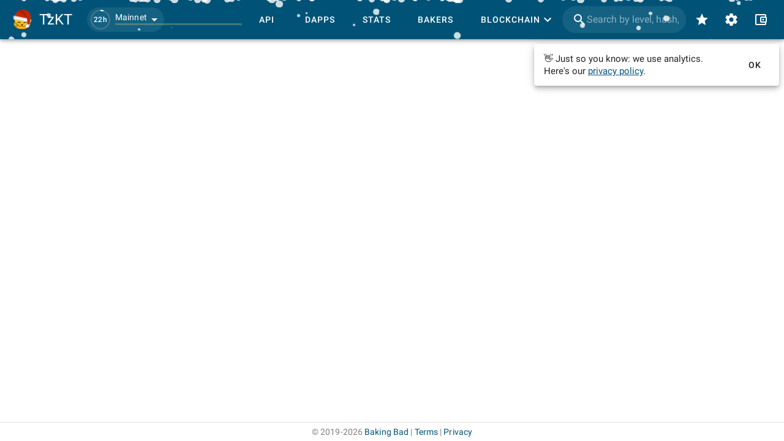

--- FILE ---
content_type: text/html
request_url: https://tzkt.io/KT1JW8AeCbvshGkyrsyu1cWa5Vt7GSpNKrUz
body_size: 1295
content:
<!DOCTYPE html>
<html lang="en" prefix="og: http://ogp.me/ns#">
    <head>
        <meta charset="utf-8" />
        <meta http-equiv="X-UA-Compatible" content="IE=edge" />
        <meta name="viewport" content="width=device-width, initial-scale=1.0, shrink-to-fit=no" />

        <!-- prettier-ignore -->
        <meta data-vmid="keywords" name="keywords" content="tezos, blockchain, explorer, block explorer, blockchain explorer, tezos explorer, tezos block explorer, tezos blockchain explorer, tezos api, explorer api, tezos explorer api, blockchain api, tezos blockchain api, tezos accounts, tezos tokens, tezos assets, nft, tezos nft, dex, tezos dex, tezos blocks, tezos operations, tezos bakers, tezos baking, tezos rewards, tezos staking, tezos delegation, smart contracts, xtz, crypto, cryptocurrency, API"><meta data-vmid="description" name="description" content="Tezos Explorer and API with the most comprehensive blockchain data, user-friendly interface and free open-source blockchain indexer."><meta data-vmid="og:type" name="og:type" content="website"><meta data-vmid="og:url" name="og:url" content="https://tzkt.io/KT1JW8AeCbvshGkyrsyu1cWa5Vt7GSpNKrUz"><meta data-vmid="og:title" name="og:title" content="Vortex FA2 Factory on tzkt.io"><meta data-vmid="og:description" name="og:description" content="Tezos Explorer and API with the most comprehensive blockchain data, user-friendly interface and free open-source blockchain indexer."><meta data-vmid="og:image" name="og:image" content="https://services.tzkt.io/v1/avatars/KT1JW8AeCbvshGkyrsyu1cWa5Vt7GSpNKrUz"><meta data-vmid="og:image:secure_url" name="og:image:secure_url" content="https://services.tzkt.io/v1/avatars/KT1JW8AeCbvshGkyrsyu1cWa5Vt7GSpNKrUz"><meta data-vmid="og:image:alt" name="og:image:alt" content="Vortex FA2 Factory on tzkt.io"><meta data-vmid="og:image:type" name="og:image:type" content="image/png"><meta data-vmid="og:image:width" name="og:image:width" content="128"><meta data-vmid="og:image:height" name="og:image:height" content="128"><meta data-vmid="twitter:card" name="twitter:card" content="summary"><meta data-vmid="twitter:site" name="twitter:site" content="@TezosBakingBad"><meta data-vmid="twitter:creator" name="twitter:creator" content="@TezosBakingBad"><meta data-vmid="twitter:title" name="twitter:title" content="Vortex FA2 Factory on tzkt.io"><meta data-vmid="twitter:description" name="twitter:description" content="Tezos Explorer and API with the most comprehensive blockchain data, user-friendly interface and free open-source blockchain indexer."><meta data-vmid="twitter:image" name="twitter:image" content="https://services.tzkt.io/v1/avatars/KT1JW8AeCbvshGkyrsyu1cWa5Vt7GSpNKrUz"><meta data-vmid="twitter:image:alt" name="twitter:image:alt" content="Vortex FA2 Factory on tzkt.io"><title>Vortex FA2 Factory on tzkt.io</title><link data-vmid="canonical" rel="canonical" href="https://tzkt.io/KT1JW8AeCbvshGkyrsyu1cWa5Vt7GSpNKrUz">

        <link rel="icon" href="/favicon.ico" />
        <link rel="apple-touch-icon" sizes="180x180" href="/apple-touch-icon.png" />
        <link rel="icon" type="image/png" sizes="32x32" href="/favicon-32x32.png" />
        <link rel="icon" type="image/png" sizes="16x16" href="/favicon-16x16.png" />
        <link rel="manifest" href="/manifest.json" />
        <link rel="mask-icon" href="/safari-pinned-tab.svg" color="#447fa6" />
        <meta name="msapplication-TileColor" content="#447fa6" />
        <meta name="theme-color" content="#ffffff" />
        <!-- polyfill node stuff -->
        
        <!-- end polyfill -->
      <script type="module" crossorigin src="/assets/index-e73ba735.js"></script>
      <link rel="modulepreload" crossorigin href="/assets/vendor-cdb15cb8.js">
      <link rel="modulepreload" crossorigin href="/assets/vuetify-259fb84c.js">
      <link rel="stylesheet" href="/assets/vuetify-b89241dd.css">
      <link rel="stylesheet" href="/assets/index-c0e57609.css">
    </head>

    <body>
        <noscript>
            <strong>
                We're sorry but TzKT UI doesn't work properly without JavaScript enabled.
                Please enable it to continue.
            </strong>
        </noscript>
        <div id="app"></div>
        
    </body>
</html>


--- FILE ---
content_type: application/javascript
request_url: https://tzkt.io/assets/fetchers-7f56da08.js
body_size: 1397
content:
import{de as f,df as k,dg as p,dh as y,di as T,dj as m}from"./index-e73ba735.js";import"./vendor-cdb15cb8.js";import{a as _,i as w,m as O,b,c as g}from"./index-6148c0b9.js";const l=(t,a)=>({type:t,fields:a}),I=`
    branch
    created_at
    errors
    hash
    type: kind
    signature
    status
`,d=`
    ${I}
    counter
    bakerFee: fee
    gasLimit: gas_limit
    sender: source
    storageLimit: storage_limit
`,j=`
    ${d}
    newDelegate: delegate
`,F=`
    contractBalance: balance
    contractDelegate: delegate
    storage
    ${d}
`,x=`
    public_key
    ${d}
`,C=`
    value
    ${d}
`,D=`
    amount
    target: destination
    parameter: parameters
    ${d}
`,$=l("delegations",j),E=l("originations",F),B=l("reveals",x),M=l("register_global_constant",C),v=l("transactions",D),U=async({hash:t,counter:a,nonce:o,id:n,type:r},e)=>{const s=n?await f(n,r,e):await k(t,a,o,e);return s?.length?g(s):null};async function q(t){const a={transfer_ticket:"transferTicket",transaction:"transaction",sr_execute:"smartRollupExecute"},o=50,n=t.reduce((e,s)=>{const i=a[s.type];return e[i]||(e[i]=[]),e[i].push(s.id),e},{}),r=Object.entries(n).reduce((e,[s,i])=>(p(i,o).forEach(c=>{e.push(y({[`${s}Id.in`]:c.join(",")},{field:"id"}))}),e),[]);return Promise.all(r).then(e=>e.flat())}async function G(t,a){return f(t,a).then(o=>o[0]||null)}async function H(...t){const a={status:{_neq:"in_chain"}},o=t.map(e=>({...e,where:e.where?{...e.where,...a}:a})),n=e=>e&&{address:e},r=await T(...o);return Object.values(r).flat().map(e=>({...e,raw:e,type:e.type==="register_global_constant"?"register_constant":e.type,status:e.status==="applied"?"pending":e.status,delegate:n(e.delegate),newDelegate:e.kind==="delegation"&&n(e.newDelegate),contractDelegate:e.kind==="origination"&&n(e.contractDelegate),sender:n(e.sender),target:n(e.target),gasUsed:0,storageLimit:e.storageLimit||0,storageUsed:0,storageFee:0,allocationFee:0,mempool:!0,timestamp:new Date(e.created_at*1e3),errors:e.errors&&e.errors.map(s=>{if(s.id){const i=s.id.substring(s.id.indexOf(".",s.id.indexOf(".")+1)+1);return i==="contract.counter_in_the_past"?{type:i,expected:s.expected,found:s.found}:{type:i}}return{type:s.error}})}))}async function L(t){const a=[$,E,B,M,v].map(o=>({...o,where:{hash:{_eq:t}}}));return H(...a)}async function A(t){const o=t.reduce((r,e)=>(r[e.type]||(r[e.type]=[]),r[e.type].push(e.id),r),{}),n=Object.entries(o).reduce((r,[e,s])=>(p(s,50).forEach(u=>{r.push(m({[`${e}Id.in`]:u.join(",")},{field:"id"}))}),r),[]);return Promise.all(n).then(r=>r.flat())}async function K(t){const a=t.content.filter(n=>n.tokenTransfersCount===1);if(a.length>0){const n=await A(a);_(t.content,n),w(t.content,O(n))}const o=t.content.filter(n=>n.ticketTransfersCount===1);if(o.length>0){const n=await q(o);b(t.content,n)}return t}async function P({hash:t,nonce:a,counter:o,id:n,type:r},e,s){const i=await U({hash:t,nonce:a,counter:o,id:n,type:r},e);if(i)return K(i);if(s)return i;const u=await L(t);if(!u?.length)return null;const c=g(u);return c.mempool=!0,c.raw={hash:c.hash,branch:c.branch,contents:u.map(h=>h.raw),signature:c.signature},c}export{M as a,L as b,K as c,$ as d,G as e,H as f,P as g,E as o,B as r,v as t};


--- FILE ---
content_type: application/javascript
request_url: https://tzkt.io/assets/render-77d475f1.js
body_size: 555
content:
import{cA as d}from"./vendor-cdb15cb8.js";import{e0 as t,bf as a,e1 as e,e2 as l,e3 as m}from"./index-e73ba735.js";function g(s,r,o={}){const i=l(s)||m(s)?s:"";return`<a ${Object.entries(o).reduce((p,[u,$])=>`${p} ${u}="${$}"`,`href=${i}`)}>${r}</a>`}const c=(s,r=s)=>`<span class="copyable ns" ${r?`data-copy-value=${r}`:""}>${s}</span>`,n=(s,r)=>`<span class="${s}--text">${r}</span>`,T=(...s)=>n("grey",...s),f=(...s)=>n("error",...s),C=(...s)=>n("warning",...s),M=(...s)=>n("success",...s),A=(...s)=>n("info",...s),w=s=>t(c(e(s),a(s))),L=s=>t(c(e(s,0),a(s))),S=s=>d("span",{domProps:{innerHTML:s}});export{L as a,w as b,c,S as d,f as e,T as g,A as i,g as r,M as s,C as w};


--- FILE ---
content_type: application/javascript
request_url: https://tzkt.io/assets/baking-bad-c957d659.js
body_size: 614
content:
import{C as i,ac as c,cF as s}from"./index-e73ba735.js";const n=i.bakingBadUrl,t=s(n),u=()=>c("publicBakers",async()=>(await t("/v3/bakers")).map(e=>{let a={...e};return a.staking.filled=(a.staking.capacity-a.staking.freeSpace)/Math.max(1e-6,a.staking.capacity),a.delegation.filled=(a.delegation.capacity-a.delegation.freeSpace)/Math.max(1e-6,a.delegation.capacity),e.staking.enabled||(a={...a,staking:{...a.staking,fee:null,minBalance:null,estimatedApy:null,capacity:null,freeSpace:null,filled:null}}),e.delegation.enabled||(a={...a,delegation:{...a.delegation,fee:null,minBalance:null,estimatedApy:null,capacity:null,freeSpace:null,filled:null}}),a}));async function g(l){return!!n&&await t(`/v3/story/${l}`)||null}export{g,u as p};


--- FILE ---
content_type: application/javascript
request_url: https://tzkt.io/assets/Account-e8356ccf.js
body_size: 14138
content:
import{cx as Tt,c as M}from"./vendor-cdb15cb8.js";import{cG as H,aH as bt,cH as z,bt as O,cI as Rt,br as U,cJ as St,cK as N,cL as V,cM as K,cN as G,cO as Q,cP as X,a6 as C,cQ as Bt,cR as c,cz as Ct,cS as q,cT as ct,cU as Dt,cV as At,ab as y,e as _,cW as Pt,cX as Ot,cY as It,J as Et,ba as Mt,cZ as Ft,c_ as Lt,be as J,c$ as Z,d0 as jt,d1 as $t,d2 as xt,d3 as zt,d4 as Ut,d5 as tt,d6 as qt,d7 as Yt,d8 as Wt,d9 as Ht,da as Nt,n as lt,a7 as Vt,C as Kt,O as Gt,P as Qt,ac as Xt,I as Jt,db as Zt,dc as te,M as ee}from"./index-e73ba735.js";import{f as se,t as dt,d as ae,o as ie,r as ne,a as oe,b as re}from"./fetchers-7f56da08.js";import{p as et,g as st,i as at,m as ce,a as le,b as de}from"./index-6148c0b9.js";import{s as ht,g as ut,a as he,b as ue,c as Y,d as gt,e as ge,f as fe,h as pe,i as me,j as ye,k as W,l as ft,m as pt,n as mt,o as yt,p as ke,q as _e,r as kt,t as we,u as ve,v as Te,w as it,x as nt}from"./utils-a5cbe9fc.js";import{g as L}from"./ui-9e2e15ab.js";import{d as j}from"./csv-0ca67420.js";import{D as _t}from"./DetailPage-9db446dc.js";import{A as be}from"./AccountDetails-b35bde03.js";import"./vuetify-259fb84c.js";import"./baking-bad-c957d659.js";import"./AppTabs-f9971c47.js";import"./ContainerWithSidebar-cc066c4c.js";class Re{constructor(t){this.account=t,this.sort=2,this.showEmpty=!1,this.minBalance=void 0,this.maxBalance=void 0,this.fromCycle=void 0,this.toCycle=void 0,this.count=20,this.loadConfig(),this._delegators=void 0,this.loading=!1,this.error=!1,this.inited=!1,this.protos=void 0}get filtered(){return!this.showEmpty||this.minBalance!==void 0||this.maxBalance!==void 0||this.fromCycle!==void 0||this.toCycle!==void 0}get delegators(){return this.source.slice(0,this.count)}get source(){if(!this.inited||!this._delegators)return[];const t=this.minBalance?this.minBalance*H:void 0,e=this.maxBalance?this.maxBalance*H:void 0;return this._delegators.filter(s=>(this.showEmpty||s.delegatedBalance>0)&&(t===void 0||s.delegatedBalance>=t)&&(e===void 0||s.delegatedBalance<=e)&&(this.fromCycle===void 0||s.delegationCycle>=this.fromCycle)&&(this.toCycle===void 0||s.delegationCycle<=this.toCycle)).sort((s,i)=>this.sort===0?i.delegatedBalance-s.delegatedBalance:this.sort===1?s.delegatedBalance-i.delegatedBalance:this.sort===2?i.delegationLevel-s.delegationLevel:s.delegationLevel-i.delegationLevel)}get all(){return this._delegators||[]}resetFilters(){this.showEmpty=!0,this.minBalance=void 0,this.maxBalance=void 0,this.fromCycle=void 0,this.toCycle=void 0}changeMinBalance(t){this.minBalance=t?+t:void 0}changeMaxBalance(t){this.maxBalance=t?+t:void 0}changeFromCycle(t){this.fromCycle=t?+t:void 0}changeToCycle(t){this.toCycle=t?+t:void 0}changeSort(t){this.sort=t,this.saveConfig()}toggleShowEmpty(){this.showEmpty=!this.showEmpty,this.saveConfig()}async init(t,e){this.inited||(this.protos=t,this.head=e,await this.getDelegators(),this.inited=!0)}async loadMore(){this.count+=20}async getDelegators(){if(!(this.loading||this._delegators))try{this.loading=!0,this.error=!1;let t=[];for(;t.length<this.account.numDelegators;){const s=await bt({delegate:this.account.address,offset:t.length,limit:1e4,select:"type,address,alias,balance,stakedBalance,delegationLevel,delegationTime,unstakedBaker,unstakedBalance"});if(!s.length)break;t=t.concat(s)}let e=0;t.forEach(s=>{s.id=e++,s.delegationTime=new Date(s.delegationTime),s.delegationCycle=this.protos.getByLevel(s.delegationLevel).getCycle(s.delegationLevel),s.delegatedBalance=s.balance-s.stakedBalance-(s.unstakedBaker&&s.unstakedBaker.address!==this.account.address?s.unstakedBalance:0),s.share=s.delegatedBalance/this.account.externalDelegatedBalance,s.status=s.delegationCycle+this.protos.current.consensusRightsDelay+2<=this.head.cycle?z.Active:s.delegationCycle+2<=this.head.cycle?z.Confirmed:z.Pending}),this._delegators=t}catch(t){this.error=!0,console.error(t)}finally{this.loading=!1}}loadConfig(){const t=O.get("delegators");t&&(this.showEmpty=t.showEmpty,this.sort=t.sort)}saveConfig(){this.showEmpty||this.sort!==2?O.set("delegators",{showEmpty:this.showEmpty,sort:this.sort}):O.remove("delegators")}}const Se=d=>{const{address:t}=d,e=s=>({...s,where:{source:{_eq:t}}});return[e(ae),e(ie),e(ne),e(oe),e(dt)]},Be=({address:d})=>[{...dt,where:{destination:{_eq:d}}}],Ce=async(d,t)=>{const e=(ct(d)?Be(d):Se(d)).map(s=>({...s,limit:100,order_by:{created_at:["asc","desc"][t]}}));return se(...e)};class De{constructor(t){this.account=t,this.quotes=t.quotes,this.protos=null;const e=this.getConfig();this.sort=1,this.preloading=!1,this.internal=e?e.internal:!0,this.defaultTypes=this.availableTypes.filter(s=>s!=="baking"&&s!=="attestation"&&s!=="preattestation"&&s!=="autostaking").sort(),this.types=this.getSavedTypes(e)||this.defaultTypes,this.typesSet=new Set(this.types),this.dateRange=[],this.fromDate=void 0,this.toDate=void 0,this.cursor=void 0,this.limit=Rt,this._operations=void 0,this._wsOperations=[],this.operationsLoading=!1,this.operationsError=!1,this.full=!1,this.inited=!1,this.subscribed=!1,this.subscriptionProcessing=!1,this.subscriptionError=!1,this._subscriptionId=null,this._firstWsUpdate=!0,this._mempoolOperations=void 0,this.mempoolLoading=!1,this.mempoolError=!1,this.mempool=e?.mempool===!1?void 0:!0,this._tokenTransfers=[],this._independentTokenTransfers=[],this._hiddenTokenTransfers=[],this._firstTokenTransfersFetch=!0,this.lastTime=new Date().addDays(-999),this.aliases={},this.tokensMap=new Map,this._ticketTransfers=[],this._firstTicketTransferFetch=!0,this._hiddenTicketTransfers=[],this._independentTicketTransfers=[]}get subscriptionEnabled(){return U.state.settings.operationsSubscription}get loading(){return this.operationsLoading||this.mempoolLoading}get operations(){if(!this.inited)return[];let t=this.types.length&&this._operations||[];const e=this.sort?-1:1;if(this.mempool&&this._mempoolOperations?.length){const s=a=>((a.timestamp-this.lastTime)*e<=0||a.timestamp<this.account.firstActivityTime||a.timestamp>this.account.lastActivityTime)&&(!this.fromDate||a.timestamp>this.fromDate)&&(!this.toDate||a.timestamp<this.toDate.addDays(1)),i=this.availableTypes.length?this._mempoolOperations.filter(a=>s(a)&&this.typesSet.has(a.type)&&!t.some(n=>n.hash===a.hash)):this._mempoolOperations;i.forEach(a=>{a.sender&&(a.sender.alias??=this.aliases[a.sender.address]),a.target&&(a.target.alias??=this.aliases[a.target.address])}),t=t.concat(i)}return this._independentTokenTransfers?.length&&(t=t.concat(this._independentTokenTransfers)),this._independentTicketTransfers?.length&&(t=t.concat(this._independentTicketTransfers)),t.sort((s,i)=>s.id&&i.id?((s.opId||s.id)-(i.opId||i.id)||s.id-i.id)*e:(s.timestamp-i.timestamp)*e)}async terminate(){return this.unsubscribe(!0)}resume(){this.inited&&this.subscriptionEnabled&&this.subscribe(!0)}reset(){this._tokenTransfers=[],this._independentTokenTransfers=[],this._hiddenTokenTransfers=[],this._firstTokenTransfersFetch=!0,this._ticketTransfers=[],this._independentTicketTransfers=[],this._hiddenTicketTransfers=[],this._firstTicketTransferFetch=!0}async init(t){this.inited||(this.protos=t,this.subscriptionEnabled&&await this.subscribe(),await Promise.all([this.loadOperations(),this.loadMempool()]),this.inited=!0)}async toggleInternal(t){this.internal=t,this.saveConfig(),await this.reloadOperations()}async toggleSort(){this.sort=+!this.sort,await this.reloadOperations()}async changeTypes(t){this.types=t,this.typesSet=new Set(this.types),this.saveConfig(),await this.reloadOperations()}async changePeriod(t,e){const[s,i]=t.map(a=>St(new Date(a)));this.dateRange=t,this.fromDate=s,this.toDate=i,e||await this.reloadOperations()}async handleSubscriptionUpdate(t){if(!t?.length)return;this.account.update();const e=et(t);if(e.reverse(),Object.assign(this.aliases,st(e)),await this.loadTokenTransfers(e,!0),await this.loadTicketTransfers(e,!0),at(e,this.tokensMap),this._mempoolOperations?.length){const s=new Set(e.map(N));this._mempoolOperations=this._mempoolOperations.filter(i=>!s.has(N(i)))}this.operationsLoading?this._wsOperations=e.concat(this._wsOperations):this._firstWsUpdate?(this._firstWsUpdate=!1,this._operations=V(e.concat(this._operations),K)):this._operations=e.concat(this._operations)}async subscribe(t,e){if(e)return this.dateRange=[],this.sort=1,this.fromDate=null,this.toDate=null,this.reloadOperations(!0),null;if(!this.sort||this.subscriptionProcessing||this.subscribed||!this.types.length||(this.toDate?!G(this.toDate):this.fromDate&&!G(this.fromDate)))return null;this.subscriptionEnabled||U.dispatch("settings/setOperationsSubscription",!0);try{return this.subscriptionError=!1,this.subscriptionProcessing=!0,this._subscriptionId=await Q.subscribeToOperations({onData:this.handleSubscriptionUpdate.bind(this)},{address:this.account.address,types:this.types.join()}),t&&await this.loadNewOperations(),this.subscribed=!0,this._subscriptionId}catch(s){return this.subscriptionError=!0,console.error(s),null}finally{this.subscriptionProcessing=!1}}async unsubscribe(t){if(this.subscriptionProcessing||!this.subscribed)return!1;this.subscriptionEnabled&&!t&&U.dispatch("settings/setOperationsSubscription",!1);try{return this.subscriptionProcessing=!0,await Q.unsubscribe(this._subscriptionId),this._subscriptionId=null,this.subscribed=!1,this._firstWsUpdate=!0,!0}catch(e){throw e}finally{this.subscriptionProcessing=!1}}async fetchOperations(t,e){t&&(this.full=!1);const s=e?{limit:X,sort:0,lastId:this._operations?.[0]?.id}:{limit:this.limit,lastId:t?void 0:this._operations?C(this._operations,-1)?.id:null},i=this.account.address,a=this.fromDate&&this.fromDate.toISOString()||null,n=this.toDate&&this.toDate.addDays(1).toISOString()||null,{limit:h}=s;let r=await Bt(this.account.address,{"timestamp.ge":a,"timestamp.lt":n,type:this.types.join()||null,sort:this.sort,quote:this.quotes.symbol,...!this.internal&&{"initiator.ne":i},...s});r&&(Object.assign(this.aliases,st(r)),r=r.filter(f=>f.type!==c.TransferTicket||f.sender?.address===this.account.address||f.target?.address===this.account.address));const o=et(r);return!e&&o.length<h&&(this.full=!0),await this.loadTokenTransfers(r,e),await this.loadTicketTransfers(r,e),at(r,this.tokensMap),e&&r.length>=X?this.reloadOperations():e?o.reverse():o}async loadOperations(t,e){const s=e?!1:t;if(s&&this.reset(),(this.account.type===Ct.Ghost||!this.availableTypes.length&&(this.account.tokenTransfersCount||this.account.ticketTransfersCount))&&!this.types.includes(c.Transaction)&&this.types.push(c.Transaction),this.operationsLoading||this.full&&!s&&!e||!this.types.length)return null;this.operationsLoading=!0,this.operationsError=!1;try{let i=await this.fetchOperations(s,e);return this._wsOperations.length&&this.sort&&(i=V(i.concat(this._wsOperations).sort((a,n)=>n.id-a.id),K),this._wsOperations=[]),e?this._operations=this._operations?i.concat(this._operations):i:this._operations=this._operations&&!s?this._operations.concat(i):i,this._operations}catch(i){return this.operationsError=!0,console.error(i),null}finally{this.operationsLoading=!1}}async reloadOperations(t){this._wsOperations=[],this.preloading=!0;try{return this.subscriptionEnabled||t?(await this.unsubscribe(!0),await this.subscribe(),await this.loadOperations(!0)):await this.loadOperations(!0),this._operations}finally{this.preloading=!1}}async loadMore(){await this.loadOperations()}async loadNewOperations(){const t=await this.loadOperations(!1,!0);return t.length&&await this.account.update(),t}async fetchTokensTransfers(t){const e=this.fromDate?.toISOString(),s=this.toDate?.addDays(1).toISOString(),i=h=>Dt({"timestamp.ge":e,"timestamp.lt":s,...h,...t},{field:"id",asc:!this.sort}),a=q(this.account)?[i({"anyof.from.to":this.account.address,"token.contract.ne":this.account.address}),i({"token.contract":this.account.address})]:[i({"anyof.from.to":this.account.address})],n=this.sort?-1:1;return Promise.all(a).then(h=>h.length===1?h.flat():h.flat().sort((r,o)=>(r.id-o.id)*n))}async loadTokenTransfers(t,e){if(!(this.types.includes(c.Transaction)||this.types.includes(c.Migration)||this.types.includes(c.Origination)))return null;const s=this._operations?C(this._operations,-1)?.id:C(t,0)?.id,i=C(t||this._operations,-1)?.id,a=this._firstTokenTransfersFetch?this.full?null:{"id.gt":this.sort?i:null,"id.lt":this.sort?null:i}:e?{"id.gt":Math.max(this._operations?.[0]?.id||0,this._tokenTransfers[0]?.id||0)||null}:this.full?{"id.gt":this.sort?null:i,"id.lt":this.sort?s:null}:{"id.gt":this.sort?i:s,"id.lt":this.sort?s:i};this._firstTokenTransfersFetch&&(this._firstTokenTransfersFetch=!1);const n=await this.fetchTokensTransfers(a);this._tokenTransfers=e?n.concat(this._tokenTransfers):this._tokenTransfers.concat(n),ce(n,this.tokensMap);const h=le(t||[],n.concat(this._hiddenTokenTransfers));if(this.full)this._independentTokenTransfers=this._independentTokenTransfers.concat(h);else{const r=[],o=[],f=this.sort?l=>{l.opId<i?r.push(l):o.push(l)}:l=>{l.opId>i?r.push(l):o.push(l)};h.forEach(f),this._hiddenTokenTransfers=r,this._independentTokenTransfers=this._independentTokenTransfers.concat(o)}return t}async fetchTicketTransfers(t,e){const s=this.fromDate?.toISOString(),i=this.toDate?.addDays(1).toISOString(),a=r=>At({"timestamp.ge":s,"timestamp.lt":i,...r,...e},{field:"id",asc:!this.sort}),n=[];if(this.account.ticketsCount){n.push(a({"anyof.from.to":this.account.address,"ticket.ticketer.ne":this.account.address}));let r=t.filter(l=>l.ticketTransfersCount&&l.type==="transaction").map(l=>l.id);r.length>0&&n.push(a({"ticket.ticketer":this.account.address,"transactionId.in":r.join(",")}));let o=t.filter(l=>l.ticketTransfersCount&&l.type==="transfer_ticket").map(l=>l.id);o.length>0&&n.push(a({"ticket.ticketer":this.account.address,"transferTicketId.in":o.join(",")}));let f=t.filter(l=>l.ticketTransfersCount&&l.type==="sr_execute").map(l=>l.id);f.length>0&&n.push(a({"ticket.ticketer":this.account.address,"smartRollupExecuteId.in":f.join(",")}))}else n.push(a({"anyof.from.to":this.account.address}));const h=this.sort?-1:1;return Promise.all(n).then(r=>r.length===1?r.flat():r.flat().sort((o,f)=>(o.id-f.id)*h))}async loadTicketTransfers(t,e){if(![c.Transaction,c.TransferTicket,c.SmartRollupExecute].some(r=>this.types.includes(r)))return null;const s=this._operations?C(this._operations,-1)?.id:C(t,0)?.id,i=C(t||this._operations,-1)?.id,a=this._firstTicketTransferFetch?this.full?null:{"id.gt":this.sort?i:null,"id.lt":this.sort?null:i}:e?{"id.gt":Math.max(this._operations?.[0]?.id||0,this._ticketTransfers[0]?.id||0)||null}:this.full?{"id.gt":this.sort?null:i,"id.lt":this.sort?s:null}:{"id.gt":this.sort?i:s,"id.lt":this.sort?s:i};this._firstTicketTransferFetch&&(this._firstTicketTransferFetch=!1);const n=await this.fetchTicketTransfers(t,a);this._ticketTransfers=e?n.concat(this._ticketTransfers):this._ticketTransfers.concat(n);const h=de(t||[],n.concat(this._hiddenTicketTransfers));if(this.full)this._independentTicketTransfers=this._independentTicketTransfers.concat(h);else{const r=[],o=[],f=this.sort?l=>{l.opId<i?r.push(l):o.push(l)}:l=>{l.opId>i?r.push(l):o.push(l)};h.forEach(f),this._hiddenTicketTransfers=r,this._independentTicketTransfers=this._independentTicketTransfers.concat(o)}return t}toggleMempool(t){this.mempool=t,this.saveConfig()}async loadMempool(){if(!(this.mempoolLoading||this._mempoolOperations))try{this.mempoolLoading=!0,this.mempoolError=!1,this._mempoolOperations=await Ce(this.account,this.sort)}catch(t){this.mempoolError=!0,console.error(t)}finally{this.mempoolLoading=!1}}get typesByCount(){return{[c.Activation]:this.account.numActivations,[c.AutoStaking]:this.account.autostakingOpsCount,[c.Baking]:this.account.numBlocks,[c.Ballot]:this.account.numBallots,[c.DalPublishCommitment]:this.account.dalPublishCommitmentOpsCount,[c.Delegation]:this.account.numDelegations,[c.DalEntrapmentEvidence]:this.account.dalEntrapmentEvidenceOpsCount,[c.DoubleBaking]:this.account.numDoubleBaking,[c.DoubleConsensus]:this.account.numDoubleConsensus,[c.DrainDelegate]:this.account.drainDelegateCount,[c.Attestation]:this.account.numAttestations,[c.AttestationReward]:this.account.numAttestationRewards,[c.DalAttestationReward]:this.account.dalAttestationRewardsCount,[c.IncreasePaidStorage]:this.account.increasePaidStorageCount,[c.Migration]:this.account.numMigrations,[c.NonceRevelation]:this.account.numNonceRevelations,[c.Origination]:this.account.numOriginations,[c.Preattestation]:this.account.numPreattestations,[c.Proposal]:this.account.numProposals,[c.RegisterConstant]:this.account.numRegisterConstants,[c.Reveal]:this.account.numReveals,[c.RevelationPenalty]:this.account.numRevelationPenalties,[c.SetDepositsLimit]:this.account.numSetDepositsLimits,[c.Transaction]:this.account.numTransactions,[c.TransferTicket]:this.account.transferTicketCount,[c.TxRollupCommit]:this.account.txRollupCommitCount,[c.TxRollupDispatchTickets]:this.account.txRollupDispatchTicketsCount,[c.TxRollupFinalizeCommitment]:this.account.txRollupFinalizeCommitmentCount,[c.TxRollupOrigination]:this.account.txRollupOriginationCount,[c.TxRollupRejection]:this.account.txRollupRejectionCount,[c.TxRollupRemoveCommitment]:this.account.txRollupRemoveCommitmentCount,[c.TxRollupReturnBond]:this.account.txRollupReturnBondCount,[c.TxRollupSubmitBatch]:this.account.txRollupSubmitBatchCount,[c.SetDelegateParameters]:this.account.setDelegateParametersOpsCount,[c.SmartRollupOriginate]:this.account.smartRollupOriginateCount,[c.SmartRollupPublish]:this.account.smartRollupPublishCount,[c.SmartRollupCement]:this.account.smartRollupCementCount,[c.SmartRollupExecute]:this.account.smartRollupExecuteCount,[c.SmartRollupAddMessages]:this.account.smartRollupAddMessagesCount,[c.SmartRollupRecoverBond]:this.account.smartRollupRecoverBondCount,[c.SmartRollupRefute]:this.account.smartRollupRefuteCount,[c.Staking]:this.account.stakingOpsCount,[c.VdfRevelation]:this.account.vdfRevelationsCount,[c.UpdateSecondaryKey]:this.account.updateSecondaryKeyCount}}get availableTypes(){return Object.entries(this.typesByCount).reduce((t,[e,s])=>(s&&t.push(e),t),[])}getSavedTypes(t){return t&&this.availableTypes.filter(e=>!t.exclude.includes(e)).concat(t.include)}getConfig(){return O.get(this.account.address)}buildConfig(){return{include:this.types.filter(t=>!this.availableTypes.includes(t)),exclude:this.availableTypes.filter(t=>!this.types.includes(t)),internal:!!this.internal,mempool:!!this.mempool}}isDefaultConfig(t){return!t.include.length&&!t.exclude.length&&t.internal&&t.mempool}saveConfig(){const t=this.buildConfig();this.isDefaultConfig(t)?O.remove(this.account.address):O.set(this.account.address,t)}}class Ae{constructor(t){this.account=t,this.protos=null,this.head=null,this.statsPeriod=1,this.statsPeriods=ht,this._rewards=void 0,this._rewardsCycle=void 0,this._rewardsFull=!1,this._stats=void 0,this._statsRewards=void 0,this._statsCycles=void 0,this._cycles=void 0,this._bakersParameters=void 0,this._depositLimits=void 0,this.loading=!1,this.error=!1}get rewards(){return this._rewards??[]}get statsRewards(){return this._statsRewards??[]}get statsList(){if(this._stats)return[{title:"Avg. own staked",tip:"Average amount staked by the baker.",value:y(this._stats.avgOwnStaked),hidden:!0},{title:"Avg. own delegated",tip:"Average amount delegated by the baker.",value:y(this._stats.avgOwnDelegated),hidden:!0},{title:"Avg. external staked",tip:"Average amount staked to the baker by external stakers.",value:y(this._stats.avgExternalStaked),hidden:!0},{title:"Avg. external delegated",tip:"Average amount delegated to the baker by external delegators.",value:y(this._stats.avgExternalDelegated),hidden:!0},{title:"Total rewards",tip:"Total rewards (including losses) generated by the baker.",value:y(this._stats.totalRewards)},{title:"Stakers income",tip:"How much tez external stakers received after charging staking fees.",value:`${this._stats.stakersIncome>0?"+":""}${y(this._stats.stakersIncome)}`},{title:"Stakers APY",tip:"Annual percentage yield calculated as income divided by average staked balance and projected for a year.",value:_(this._stats.stakersApy,2)},{title:"Delegators income",tip:"How much tez external delegators should receive after charging delegation fees.",value:`${this._stats.delegatorsIncome>0?"+":""}${y(this._stats.delegatorsIncome)}`},{title:"Delegators APY",tip:"Annual percentage yield calculated as income divided by average delegated balance and projected for a year.",value:_(this._stats.delegatorsApy,2)},{title:"Bakery income",tip:"How much tez the baker received from the own stake and from staking and delegation fees.",value:`${this._stats.bakeryIncome>0?"+":""}${y(this._stats.bakeryIncome)}`},{title:"Bakery APY",tip:"Annual percentage yield calculated as income divided by baker's average staked+delegated balance and projected for a year.",value:_(this._stats.bakeryApy,2)},{title:"Overall luck",tip:"Difference between rewards opportunities and its expected value. Due to randomness in Tezos, bakers sometimes get more opportunities, sometimes less.",value:`${this._stats.overallLuck>0?"+":""}${_(this._stats.overallLuck,2)}`,hidden:!0},{title:"Efficiency",tip:"Baker's efficiency showing how much rewards were actually received in comparison to rewards opportunities.",value:_(this._stats.avgEfficiency,2),hidden:!0},{title:"Reliability",tip:"Baker's reliability showing how many baking and attestation rights were realized by the baker.",value:_(this._stats.avgReliability,2),hidden:!0}]}async calcStats(){const t=this._statsCycles[this.statsPeriod];for(;!this._rewardsFull&&this._rewardsCycle>t;)await this.getRewards(Math.min(this.head.cycle-t,1e4));const e={avgOwnStaked:0,avgOwnDelegated:0,avgExternalStaked:0,avgExternalDelegated:0,totalRewards:0,stakersIncome:0,delegatorsIncome:0,bakeryIncome:0,stakersApy:0,delegatorsApy:0,bakeryApy:0,expectedRewards:0,assignedRewards:0,bakedBlocks:0,totalBlocks:0,bakedAttestations:0,totalAttestations:0,overallLuck:0,avgEfficiency:0,avgReliability:0},s=this._rewards.filter(i=>i.cycle<this.head.cycle&&i.cycle>=t);if(s.length){let i=0;s.forEach(o=>{e.avgOwnStaked+=o.avgOwnStaked,e.avgOwnDelegated+=o.ownDelegatedBalance,e.avgExternalStaked+=o.avgExternalStaked,e.avgExternalDelegated+=o.externalDelegatedBalance,e.totalRewards+=o.totalRewards,e.stakersIncome+=o.stakerRewards-o.stakersIncome,e.delegatorsIncome+=o.delegatorsRewards-o.delegatorsIncome,e.bakeryIncome+=o.totalIncome,e.expectedRewards+=o.expectedRewards,e.assignedRewards+=o.assignedRewards,e.bakedBlocks+=o.blocks,e.totalBlocks+=o.blocks+o.missedBlocks,e.bakedAttestations+=o.attestations,e.totalAttestations+=o.attestations+o.missedAttestations,i+=o.proto.timeBetweenBlocks*o.proto.blocksPerCycle}),e.avgOwnStaked/=s.length,e.avgOwnDelegated/=s.length,e.avgExternalStaked/=s.length,e.avgExternalDelegated/=s.length;const a=e.avgOwnStaked+e.avgOwnDelegated,n=kt/i;e.stakersApy=e.avgExternalStaked>0?e.stakersIncome*n/e.avgExternalStaked:0,e.delegatorsApy=e.avgExternalDelegated>0?e.delegatorsIncome*n/e.avgExternalDelegated:0,e.bakeryApy=a>0?e.bakeryIncome*n/a:0,e.overallLuck=e.expectedRewards===0?0:e.assignedRewards/e.expectedRewards-1,e.avgEfficiency=e.assignedRewards===0?1:e.totalRewards/e.assignedRewards;const h=e.totalBlocks===0?1:e.bakedBlocks/e.totalBlocks,r=e.totalAttestations===0?1:e.bakedAttestations/e.totalAttestations;e.avgReliability=(h+r)/2}this._stats=e,this._statsRewards=s}async resetStats(t){this.statsPeriod=t,await this.calcStats()}async init(t,e){this._rewards||(this.protos=e,this.head=t,await this.initCycles(),await this.initBakerParameters(),await this.initDepositsLimits(),await this.getRewards(),await this.calcStats())}async loadMore(){await this.getRewards()}async getRewards(t=50){if(!(this.loading||this._rewardsFull))try{this.loading=!0,this.error=!1;const e=await Pt(this.account.address,this._rewardsCycle,t),s=[],i=new Map(this.rewards.map(a=>[a.cycle,a]));for(let a of e.filter(n=>n.cycle>=this.protos.current.noRewardCycles))Object.assign(a,this.processRewards(a)),Object.assign(a,this.processIncome(a,i)),s.push(a),i.set(a.cycle,a);e.length&&(this._rewardsCycle=e.at(-1).cycle),e.length<t&&(this._rewardsFull=!0),this._rewards=this.rewards.concat(s)}catch(e){this.error=!0,console.error(e)}finally{this.loading=!1}}processRewards(t){const e=this.getBakerParameters(t.cycle),s=this.getDepositsLimit(t.cycle),i=this.getCycle(t.cycle),a=this.protos.getByCycle(t.cycle),n=t.cycle>=ut(this.head.chain),h=n?a.isPostQuebec?3:2:1,r=t.ownStakedBalance+t.externalStakedBalance,o=t.ownStakedBalance*e.limitOfStakingOverBaking,f=o>0?t.externalStakedBalance/o:1,l=Math.max(0,t.externalStakedBalance-o),m=t.ownDelegatedBalance+t.externalDelegatedBalance,u=he(a,t,s,n),g=u>0?(m+l)/u:1,p=r,k=t.bakingPower?t.ownStakedBalance+Math.min(t.externalStakedBalance,o):0,D=p?k/p:1,v=(m+l)/h,w=t.bakingPower-k,A=v?w/v:1,T=r+m/h,P=t.bakingPower,I=T?P/T:1,E=t.ownStakedBalance+o+u/h,{assignedRewards:b,expectedRewards:R,earnedRewards:S,extraRewards:B,missedRewards:$}=ue(t,a,i),x=we(R,b),wt=ve(b,S+B),vt=Y(t,this.head.cycle);return{id:t.cycle,stakedBalance:r,stakedBalanceFill:f,overstakedBalance:l,delegatedBalance:m,delegatedBalanceFill:g,actualPower:P,actualPowerPercentage:I,assignedRewards:b,expectedRewards:R,earnedRewards:S,extraRewards:B,missedRewards:$,totalRewards:S+B,luck:x,efficiency:wt,status:vt,powerCapacity:E,actualStakedPower:k,actualStakedPowerPercentage:D,actualDelegatedPower:w,actualDelegatedPowerPercentage:A,parameters:e,proto:a}}processIncome(t,e){const{delegationFee:s,edgeOfBakingOverStaking:i}=this.getBakerParameters(t.cycle),a=this.protos.getByCycle(t.cycle),n=gt(t),h=t.bakingPower?Math.floor(n*t.actualStakedPower/t.bakingPower):0,r=t.stakedBalance?Math.floor(h*t.ownStakedBalance/t.stakedBalance):0,o=Math.floor((h-r)*i),f=n-h,l=t.delegatedBalance?Math.floor(f*t.ownDelegatedBalance/t.delegatedBalance):0,m=t.ownStakedBalance+t.ownDelegatedBalance,u=ge(t)+l,g=fe(t)+r,p=u+g,k=pe(t)+f-l,D=Math.floor(k*s),v=s,w=me(t),A=ye(t)+w+h-r,T=w+o,P=i,I=p+D+T,E=m?I*W(a)/m:0,b=t.cycle<=this.head.cycle?e.get(t.cycle+a.consensusRightsDelay)?.ownStakedBalance??0:this.account.stakedBalance,R=t.cycle<=this.head.cycle?e.get(t.cycle+a.consensusRightsDelay)?.externalStakedBalance??0:this.account.externalStakedBalance,S=t.cycle<this.head.cycle?e.get(t.cycle+a.consensusRightsDelay+1)?.ownStakedBalance??0:this.account.stakedBalance,B=t.cycle<this.head.cycle?e.get(t.cycle+a.consensusRightsDelay+1)?.externalStakedBalance??0:this.account.externalStakedBalance,$=(b+S)/2,x=(R+B)/2;return{ownStake:m,ownDelegationIncome:u,ownStakingIncome:g,ownIncome:p,delegatorsRewards:k,delegatorsIncome:D,delegatorsFee:v,stakerRewards:A,stakersIncome:T,stakersFee:P,totalIncome:I,totalApy:E,avgOwnStaked:$,avgExternalStaked:x}}downloadRewardsCsv=()=>{const t=this._rewards?.map(e=>({Cycle:e.cycle,Staked:e.stakedBalance/1e6,Delegated:e.delegatedBalance/1e6,"Baking Power":e.actualPower/1e6,Opportunity:e.assignedRewards/1e6,"Earned rewards":e.earnedRewards/1e6,Extra:e.extraRewards/1e6,Missed:e.missedRewards/1e6,Efficiency:Math.floor(e.efficiency*1e4)/1e4,Status:L(e)}));j(t,`tzkt-rewards-details-${this.account.address}.csv`)};downloadIncomeCsv=()=>{const t=this._rewards?.map(e=>({Cycle:e.cycle,"Own Stake":e.ownStake/1e6,"Own Rewards":e.ownIncome/1e6,Staked:e.externalStakedBalance/1e6,"Staking fees":e.stakersIncome/1e6,Delegated:e.externalDelegatedBalance/1e6,DelegationFees:e.delegatorsIncome/1e6,Income:e.totalIncome/1e6,"Est. APY":Math.floor(e.totalApy*1e4)/1e4,Status:L(e)}));j(t,`tzkt-bakery-income-${this.account.address}.csv`)};async initCycles(){const t=await ft();this._cycles=new Map(t.map(e=>[e.index,e])),this._statsCycles=pt.map(e=>t.findLast(s=>new Date(s.endTime)<=e)?.index??0)}getCycle(t){return this._cycles.get(t)}async initBakerParameters(){this._bakersParameters=await mt(this.account.address,this.protos)}getBakerParameters(t){return yt(this._bakersParameters,t)}async initDepositsLimits(){this._depositLimits=await ke(this.account,this.protos)}getDepositsLimit(t){return _e(this._depositLimits,t)}}class Pe{constructor(t){this.account=t,this.protos=null,this.head=null,this.statsPeriod=1,this.statsPeriods=ht,this._rewards=new Map,this._delegationRewards=void 0,this._delegationRewardsCycle=void 0,this._delegationRewardsFull=!1,this._stakingRewards=void 0,this._stakingRewardsCycle=void 0,this._stakingRewardsFull=!1,this._stats=void 0,this._statsRewards=void 0,this._statsCycles=void 0,this._cycles=void 0,this._bakersParameters=new Map,this.loading=!1,this.error=!1}get delegationRewards(){return this._delegationRewards??[]}get stakingRewards(){return this._stakingRewards??[]}get noRewards(){return this._delegationRewards?.length===0&&this._stakingRewards?.length===0}get statsRewards(){return this._statsRewards??[]}get statsList(){if(this._stats)return[{title:"Average staked",tip:"Average value of staked balance for the selected period.",value:y(this._stats.avgStaked)},{title:"Staking income",tip:"Total income from staking for the selected period.",value:y(this._stats.stakingIncome)},{title:"Staking APY",tip:"Annual percentage yield calculated as total income from staking divided by average staked balance for the selected period and projected for a year.",value:_(this._stats.stakingApy,2),hidden:!0},{title:"Average delegated",tip:"Average value of delegated balance for the selected period.",value:y(this._stats.avgDelegated)},{title:"Delegation income",tip:"Total income from delegation for the selected period.",value:y(this._stats.delegationIncome)},{title:"Delegation APY",tip:"Annual percentage yield calculated as total income from delegation divided by average delegated balance for the selected period and projected for a year.",value:_(this._stats.delegationApy,2),hidden:!0},{title:"Total income",tip:"Total income for the selected period.",value:y(this._stats.totalIncome)},{title:"Total APY",tip:"Annual percentage yield calculated as total income divided by average staked+delegated balance for the selected period and projected for a year.",value:_(this._stats.totalApy,2)}]}async calcStats(){const t=this._statsCycles[this.statsPeriod];for(;!this._stakingRewardsFull&&this._stakingRewardsCycle>t||!this._delegationRewardsFull&&this._delegationRewardsCycle>t;)await this.getRewards(Math.min(this.head.cycle-t,1e4));const e={avgStaked:0,stakingIncome:0,stakingApy:0,avgDelegated:0,delegationIncome:0,delegationApy:0,totalIncome:0,totalApy:0},s=[...this._rewards.values().filter(i=>i.cycle<this.head.cycle&&i.cycle>=t)];if(s.length){let i=0;s.forEach(h=>{e.avgStaked+=h.stakerRewards?.avgStake??0,e.stakingIncome+=h.staking?.received??0,e.avgDelegated+=h.delegatorRewards?.delegatedBalance??0,e.delegationIncome+=h.delegation?.payout??0,i+=h.proto.timeBetweenBlocks*h.proto.blocksPerCycle}),e.avgStaked/=s.length,e.avgDelegated/=s.length,e.totalIncome=e.stakingIncome+e.delegationIncome;const a=kt/i,n=e.avgStaked+e.avgDelegated;e.stakingApy=e.avgStaked>0?e.stakingIncome*a/e.avgStaked:0,e.delegationApy=e.avgDelegated>0?e.delegationIncome*a/e.avgDelegated:0,e.totalApy=n>0?e.totalIncome*a/n:0}this._stats=e,this._statsRewards=s}async resetStats(t){this.statsPeriod=t,await this.calcStats()}async init(t,e){this._delegationRewards||(this.protos=e,this.head=t,await this.initCycles(),await this.getRewards(),await this.calcStats())}async loadMore(){await this.getRewards()}async getRewards(t=50){if(!(this.loading||this._delegationRewardsFull&&this._stakingRewardsFull))try{if(this.loading=!0,this.error=!1,!this._delegationRewardsFull){const e=[],s=await Ot(this.account.address,this._delegationRewardsCycle,t);for(const i of s){const a=`${i.cycle}_${i.baker.address}`;this._rewards.has(a)||this._rewards.set(a,{id:a,cycle:i.cycle,baker:i.baker});const n=this._rewards.get(a);n.bakerRewards||(n.bakerRewards=i.bakerRewards,n.bakerParameters=await this.getBakerParameters(i.baker.address,i.cycle),n.cycleParameters=this.getCycle(i.cycle),n.proto=this.protos.getByCycle(i.cycle)),delete i.bakerRewards,n.delegatorRewards=i,n.delegation=await this.processDelegation(n.delegatorRewards,n.bakerRewards),e.push(n.delegation)}s.length&&(this._delegationRewardsCycle=s.at(-1).cycle),s.length<t&&(this._delegationRewardsFull=!0),this._delegationRewards=this.delegationRewards.concat(e)}if(!this._stakingRewardsFull){const e=[],s=await It(this.account.address,this._stakingRewardsCycle,t);for(const i of s){const a=`${i.cycle}_${i.baker.address}`;this._rewards.has(a)||this._rewards.set(a,{id:a,cycle:i.cycle,baker:i.baker});const n=this._rewards.get(a);n.bakerRewards||(n.bakerRewards=i.bakerRewards,n.bakerParameters=await this.getBakerParameters(i.baker.address,i.cycle),n.cycleParameters=this.getCycle(i.cycle),n.proto=this.protos.getByCycle(i.cycle)),delete i.bakerRewards,n.stakerRewards=i,n.staking=await this.processStaking(n.stakerRewards,n.bakerRewards),e.push(n.staking)}s.length&&(this._stakingRewardsCycle=s.at(-1).cycle),s.length<t&&(this._stakingRewardsFull=!0),this._stakingRewards=this.stakingRewards.concat(e)}}catch(e){this.error=!0,console.error(e)}finally{this.loading=!1}}async processDelegation(t,e){const s=this.getCycle(t.cycle),i=this.protos.getByCycle(t.cycle),{limitOfStakingOverBaking:a,delegationFee:n,minDelegation:h}=await this.getBakerParameters(t.baker.address,t.cycle),r=e.ownStakedBalance*a,o=e.bakingPower?e.ownStakedBalance+Math.min(e.externalStakedBalance,r):0,f=e.bakingPower-o,l=Te(e),m=e.bakingPower?gt(e)*f/e.bakingPower:0,u=l+m,g=e.ownDelegatedBalance+e.externalDelegatedBalance,p=g?t.delegatedBalance/g:0,k=Math.floor(u*p),D=it(e,s,i),v=Math.floor(k*n),w=h*1e6,A=t.delegatedBalance>=w?k-v:0,T=A*W(i)/t.delegatedBalance,P=Y(t,this.head.cycle),E=t.cycle>=ut(this.head.chain)?i.isPostQuebec?3:2:1,b=t.stakedBalance??0,R=t.delegatedBalance/E,S=b+R,B=nt(i,s)*R/e.totalBakingPower*(1-n);return{id:`d_${t.cycle}:${t.baker.address}`,cycle:t.cycle,baker:t.baker,delegatedBalance:t.delegatedBalance,rewards:k,luck:D,fees:v,feesPercentage:n,minDelegatedBalance:w,payout:A,apy:T,status:P,bakerTotalDelegated:g,bakerTotalRewards:u,power:S,expectedRewards:B}}async processStaking(t,e){const s=this.getCycle(t.cycle),i=this.protos.getByCycle(t.cycle),{edgeOfBakingOverStaking:a}=await this.getBakerParameters(t.baker.address,t.cycle),n=t.rewards,h=Math.floor(a<1?n/(1-a):0),r=it(e,s,i),o=h-n,f=t.cycle===this.head.cycle?void 0:n*W(i)/t.avgStake,l=Y(t,this.head.cycle),m=nt(i,s)*t.avgStake/e.totalBakingPower*(1-a);return{id:`s_${t.cycle}:${t.baker.address}`,cycle:t.cycle,baker:t.baker,initialStake:t.initialStake,addedStake:t.addedStake,removedStake:t.removedStake,finalStake:t.finalStake,avgStake:t.avgStake,rewards:h,luck:r,fees:o,feesPercentage:a,received:n,apy:f,status:l,expectedRewards:m}}downloadDelegationCsv=()=>{const t=this._delegationRewards?.map(e=>({Cycle:e.cycle,Baker:e.baker.address,"Min. Delegated":e.delegatedBalance/1e6,Rewards:e.rewards/1e6,"Baker Fees":e.fees/1e6,"Exp. Payout":e.payout/1e6,"Est. APY":Math.floor(e.apy*1e4)/1e4,Status:L(e)}));j(t,`tzkt-delegation-rewards-${this.account.address}.csv`)};downloadStakingCsv=()=>{const t=this._stakingRewards?.map(e=>({Cycle:e.cycle,Baker:e.baker.address,"Initial Stake":e.initialStake/1e6,Rewards:e.rewards/1e6,"Baker Fees":e.fees/1e6,Received:e.received/1e6,"Est. APY":Math.floor(e.apy*1e4)/1e4,Status:L(e)}));j(t,`tzkt-staking-rewards-${this.account.address}.csv`)};async initCycles(){const t=await ft();this._cycles=new Map(t.map(e=>[e.index,e])),this._statsCycles=pt.map(e=>t.findLast(s=>new Date(s.endTime)<=e)?.index??0)}getCycle(t){return this._cycles.get(t)}async getBakerParameters(t,e){return this._bakersParameters.has(t)||this._bakersParameters.set(t,await mt(t,this.protos)),yt(this._bakersParameters.get(t),e)}}class Oe{constructor(t){this.account=t,this.protos=null,this.store=Et(),this._days=11,this._maxRound=0,this._currentDate=new Date().justDate(),this._type=this.store.state.settings.scheduleType,this._highlightAllMisses=this.store.state.settings.scheduleHighlightAllMisses,this.schedule=void 0,this.loading=!1,this.error=!1,this.loadingRights=!1,this.errorRights=!1}get type(){return this._type}set type(t){this._type!==t&&(this._type=t,this.store.dispatch("settings/setScheduleType",t),this.getSchedule())}get highlightAllMisses(){return this._highlightAllMisses}set highlightAllMisses(t){this._highlightAllMisses!==t&&(this._highlightAllMisses=t,this.store.dispatch("settings/setScheduleHighlightAllMisses",t),this.updateStatuses())}get typeString(){return this.type===0?"baking":this.type===1?"attestation":void 0}get days(){return this._days}set days(t){this._days!==t&&t<14&&(this._days=Math.max(1,t),this.getSchedule())}get from(){return this._currentDate.addDays(-(this._days-1)/2)}get to(){return this._currentDate.addDays((this._days-1)/2+1).addSeconds(-1)}get maxRound(){return this._maxRound}set maxRound(t){this._maxRound!==t&&(this._maxRound=t,this.getSchedule())}get canPrev(){return this.to.addDays(-this.days)>=this.account.activationTime.justDate().addDays(0)}movePrev(){this._currentDate=this._currentDate.addDays(-this.days),this.getSchedule()}get canNext(){return this.from.addDays(this.days)<=new Date().addDays(17)}moveNext(){this._currentDate=this._currentDate.addDays(this.days),this.getSchedule()}async init(t,e){this.schedule||(this.protos=t,this._days=e,await this.getSchedule())}async getSchedule(){if(!this.loading)try{this.loading=!0,this.error=!1;const[t,e]=await Promise.all([Mt(),Ft(this.account.address,this.from.toISOString(),this.to.toISOString(),this.type)]),s=new Date,i=this.account.bakingPower/t.totalBakingPower;let a=Number.MAX_SAFE_INTEGER,n=0,h=0,r=0,o=!1;e.forEach((u,g,p)=>{!o&&p[g+1]&&u.startTime.getTimezoneOffset()!==p[g+1].startTime.getTimezoneOffset()&&(u.endTime=p[g+1].endTime,u.lastLevel=p[g+1].lastLevel,u.totalBlocks+=p[g+1].totalBlocks,u.missedBlocks+=p[g+1].missedBlocks,u.futureBlocks+=p[g+1].futureBlocks,u.totalAttestations+=p[g+1].totalAttestations,u.missedAttestations+=p[g+1].missedAttestations,u.futureAttestations+=p[g+1].futureAttestations,p.splice(g+1,1),o=!0),u.firstLevel!==void 0&&(u.rewards=u.totalBlocks+u.totalAttestations*i,u.rewards<a&&(a=u.rewards),u.rewards>n&&(n=u.rewards),h+=u.rewards,r++),u.startTime<=s&&u.endTime>s&&(u.isCurrent=!0)}),r>0&&(h/=r);const l=(n-a)/14;e.filter(u=>u.rewards!==void 0).forEach(u=>{const g=u.rewards-h;Math.abs(g)<l?u.weight=3:g>l*5?u.weight=6:g>l*3?u.weight=5:g>l?u.weight=4:g<-l*5?u.weight=0:g<-l*3?u.weight=1:u.weight=2});const m=e.length/24;this.schedule=[...Array(24).keys()].map(u=>{const g=[];for(let p=0;p<m;p++)g.push(e[u+24*p]||{});return g}),this.updateStatuses()}catch(t){this.error=!0,console.error(t)}finally{this.loading=!1}}updateStatuses(){const t=new Date;this.schedule=this.schedule.map(e=>e.map(s=>(!s.totalAttestations&&!s.totalBlocks?s.status=void 0:s.startTime>t?s.status=0:(s.blocksMissRate=s.totalBlocks?s.missedBlocks/s.totalBlocks:0,s.attestationsMissRate=s.totalAttestations?s.missedAttestations/s.totalAttestations:0,s.attestationsMissRate>.33||s.blocksMissRate>.1?s.status=4:s.attestationsMissRate>.05||s.blocksMissRate>0?s.status=3:s.attestationsMissRate>0?s.status=this.highlightAllMisses?2:1:s.firstLevel!==void 0&&(s.status=1)),s)))}async loadRights(t){if(!(t.rights||this.loadingRights))try{this.loadingRights=!0,this.errorRights=!1;let e=t.firstLevel===void 0?[]:await Lt({baker:this.account.address,type:this.typeString,"level.ge":t.firstLevel,"level.le":t.lastLevel});t.rights=e.filter(s=>s.type[0]!=="b"||s.status[0]!=="f"||s.round===0)}catch(e){this.errorRights=!0,console.error(e)}finally{this.loadingRights=!1}}}let Ie=class F{constructor(t,e){Object.assign(this,t),this.quotes=e,this._contracts=void 0,this._delegators=void 0,this._operations=void 0,this._bakerRewards=void 0,this._delegatorRewards=void 0,this._schedule=void 0,this._raw=void 0,this.computeBalances()}get delegators(){return this._delegators??=new Re(this),this._delegators}get operations(){return this._operations??=new De(this),this._operations}get bakerRewards(){return this._bakerRewards??=new Ae(this),this._bakerRewards}get delegatorRewards(){return this._delegatorRewards??=new Pe(this),this._delegatorRewards}get schedule(){return this._schedule??=new Oe(this),this._schedule}async update(){const t=await J(this.address);Object.assign(this,t),this.computeBalances()}computeBalances(){this.totalBonds=(this.rollupBonds??0)+(this.smartRollupBonds??0),this.totalAvailable=this.balance-(this.stakedBalance??0)-(this.unstakedBalance??0)-(this.rollupBonds??0)-(this.smartRollupBonds??0)}static async get(t,e){let s;const i=Ut(t);if(i){const o=(await Z({name:t,"expiration.gt":new Date().toISOString(),"select.values":["address"]}))[0];if(!o?.address)return null;s=t,{address:t}=o.address}const a=await J(t),n=await re(t);Object.assign(a,{domains:void 0,domainName:void 0,alias:a.alias||""}),i&&(a.domainName=s,a.alias||(a.alias=s)),await jt(t).then(r=>{a.hasTokensWithBalance=r.length!==0}),await Z({address:t,"expiration.gt":new Date().toISOString(),"select.values":["name","reverse"]}).then(r=>{s=a.domainName||r.find(o=>o.reverse)?.name,Object.assign(a,{domains:r,domainName:s,alias:a.alias||s})});const h=await $t({address:t,"expiration.gt":new Date().toISOString()});return a.domainsCount=h,!a||a.type==="empty"?(this._raw=a,xt(t)):n?.length?a?(a.type=t[0]==="K"?"contract":"user",a.balance=0,a.firstActivityTime=n[0].timestamp,a.lastActivityTime=n[0].timestamp,zt(t),new F(a,e)):new F(a,e):new F(a,e)}};const Ee=(d,t)=>{const e=tt(d),s=qt(d),i=q(d),a=Yt(d),n=d.numContracts>0,h=d.numDelegators>0,r=d.updateSecondaryKeyCount>0,o=d.stakersCount>0;return Wt([t,{title:"Account",to:{name:"account-info"}}],{title:"Operations",to:{name:"account-operations"}},[Nt(d),{title:"DEX",to:{name:"account-dex"}}],[!!d.eventsCount,{title:"Events",to:{name:"account-events"}}],{title:"Balances",to:{name:"account-balances"}},[!e&&n,{title:"Contracts",to:{name:"account-contracts"}}],[Ht(d),{title:"Commitments",to:{name:"account-commitments"}},{title:"Bondholders",to:{name:"account-bondholders"}},{title:"Games",to:{name:"account-games"}}],[q(d),{title:"Tokens",to:{name:"account-contract-tokens"}}],[d.ticketsCount>0,{title:"Tickets",to:{name:"account-contract-tickets"}}],[!e&&!a,{title:"Rewards",to:{name:"account-rewards"}}],[s||i,{title:"Entrypoints",to:{name:"account-entrypoints"}},{title:"Views",to:{name:"account-views"}},{title:"Storage",to:{name:"account-storage-view"}},{title:"Code",to:{name:"account-code"}}],[ct(d)&&d.metadata,{title:"Metadata",to:{name:"account-contract-metadata"}}],[e,{title:"Schedule",to:{name:"account-schedule"}},{title:"Rewards",to:{name:"account-rewards"}}],[e&&h,{title:"Delegators",to:{name:"account-delegators"}}],[e&&o,{title:"Stakers",to:{name:"account-stakers"}}],[d.stakingUpdatesCount>0,{title:"Unstake Requests",to:{name:"account-unstake-requests"}}],[e&&n,{title:"Contracts",to:{name:"account-contracts"}}],[tt&&r,{title:"Secondary keys",to:{name:"account-secondary-keys"}}],[!a,{title:"Statements",to:{name:"account-statements"}}])};var Me=function(){var d,t=this,e=t.$createElement,s=t._self._c||e;return s("div",{staticClass:"d-flex flex-column align-center justify-center text-center text--secondary pa-4"},[s("div",{staticClass:"text-h4 text-sm-h3 my-4"},[t._v(" ¯\\_(ツ)_/¯ ")]),s("div",{staticClass:"text-h4 text-sm-h3 mb-3"},[t._v(" Account not found ")]),s("div",[t._v(" The account was not found on "+t._s(t.currentNetwork)),(d=t.searchResults)!==null&&d!==void 0&&d.length?[t._v(", but it's found on "),t._l(t.searchResults,function(i,a){return s("span",{key:i.network},[s("a",{attrs:{href:i.explorerUrl}},[t._v(t._s(i.network))]),a<t.searchResults.length-1?[t.searchResults.length>2?[t._v(",")]:t._e(),t._v(" and ")]:t._e()],2)}),t._v(". ")]:[t._v(" or any other known networks. ")]],2)])},Fe=[];const Le={name:"AccountNotFound",props:{searchResults:{type:Array,default:[]}},setup(){return{currentNetwork:Vt(Kt.network)}}},ot={};var je=lt(Le,Me,Fe,!1,$e,null,null,null);function $e(d){for(let t in ot)this[t]=ot[t]}const xe=function(){return je.exports}();var ze=function(){var d=this,t=d.$createElement,e=d._self._c||t;return e(_t,{attrs:{id:"account","container-props":{sidebarWidth:360},tabs:d.tabs,"route-props":{account:d.account},loading:d.loading,"loading-text":"Loading account...",error:d.error,"error-title":"Failed to load account","no-data":!d.account},scopedSlots:d._u([{key:"no-data",fn:function(){return[e("AccountNotFound",{attrs:{"search-results":d.searchResults}})]},proxy:!0},{key:"sidebar",fn:function(){return[e("AccountDetails",{attrs:{account:d.account}})]},proxy:!0}])})},Ue=[];const qe={name:"Account",components:{AccountDetails:be,AccountNotFound:xe,DetailPage:_t},props:{address:String},setup(d){const t=Gt(),{address:e}=Tt(d),{currency:s,...i}=Qt(),{data:a,isValidating:n,error:h}=Xt(()=>s.value&&e.value,()=>Ie.get(e.value,{currency:s,...i}));Jt(h,()=>`Failed to fetch account ${d.address}`);const r=M(()=>a.value&&!Array.isArray(a.value)?a.value:null),o=M(()=>a.value&&Array.isArray(a.value)?a.value:[]),f=M(()=>r.value?Ee(r.value,t.smAndDown):[]),l=M(()=>r.value&&Zt(r.value).value||te(e.value));return ee(l),{account:r,searchResults:o,loading:n,error:h,tabs:f}}},rt={};var Ye=lt(qe,ze,Ue,!1,We,null,null,null);function We(d){for(let t in rt)this[t]=rt[t]}const is=function(){return Ye.exports}();export{is as default};


--- FILE ---
content_type: application/javascript
request_url: https://tzkt.io/assets/tabMixin-152d05fd.js
body_size: 8987
content:
import{J as Ke,dS as K,by as n,dT as k,dU as ie,dV as Ge,cL as se,dW as He,z as B,cR as c,dX as We,ct as ce,a3 as N,aa as w,dY as G,a7 as Xe,a4 as h,cf as te,dZ as ee,d_ as Ze,d$ as Ne,b as Qe,H as pe,n as et}from"./index-e73ba735.js";import{ci as tt,br as x,bb as nt,aq as rt,C as oe}from"./vendor-cdb15cb8.js";import{c as I,e as Je,i as u,a as O,g as _,s as at,b as y}from"./render-77d475f1.js";import{r as J,a as j,b as i,c as M,d as q,e as V,f as ne,m as r,g as o,h as l,i as d,j as re,k as H,l as b,n as ae,o as C,p as A,q as P,s as T,t as F,u as W,v,w as it,x as st}from"./accountOperationsList-487a07ca.js";import{b as Y,e as Q}from"./vuetify-259fb84c.js";const X=Ke(),je=e=>e.lostStaked+e.lostUnstaked+e.lostExternalStaked+e.lostExternalUnstaked,qe=e=>e.rewardDelegated+e.rewardStakedOwn+e.rewardStakedEdge+e.rewardStakedShared;function ct(e,t){if(e.mempool)switch(e.type){case c.Delegation:return Dr(e);case c.Origination:return wr(e);case c.Reveal:return yr(e);case c.RegisterConstant:return Ar(e);case c.Transaction:return e.parameter?hr(e,t):$r(e,t)}if(e.type===c.TicketTransfer){const{isTransfer:a,isBurn:s,isMint:f}=K(e);if(a){if(e.from.address===t)return _r(e);if(e.to.address===t)return Mr(e)}else{if(s)return Pr(e);if(f)return Lr(e)}}if(We(e))return e.target.address===t?e.allowances[0].amount<0?Er(e):e.allowances[0].amount>0?Fr(e):Ur(e):e.allowances[0].amount<0?zr(e):e.allowances[0].amount>0?Nr(e):Jr(e);if(e.type===c.TokenTransfer){const{isTransfer:a,isBurn:s,isMint:f}=K(e);if(a){if(e.from.address===t)return Ir(e);if(e.to.address===t)return Br(e)}else{if(s)return xr(e);if(f)return Or(e)}}switch(e.type){case c.Attestation:return lt(e);case c.AttestationReward:return dt(e);case c.DalAttestationReward:return ft(e);case c.Preattestation:return mt(e);case c.Ballot:return e.vote===ce.YAY?gt(e):e.vote===ce.NAY?kt(e):bt(e);case c.Proposal:return Rt(e);case c.Activation:return St(e);case c.DalEntrapmentEvidence:return e.accuser.address===t?Ct(e):vt(e);case c.DoubleBaking:return e.accuser.address===t?Tt(e):Dt(e);case c.DoubleConsensus:return e.accuser.address===t?wt(e):ht(e);case c.NonceRevelation:return e.sender.address===t?$t(e):yt(e);case c.VdfRevelation:return At(e);case c.Delegation:return e.initiator?e.initiator.address===t?e.newDelegate?e.newDelegate.address===t?Mt(e):e.prevDelegate?e.prevDelegate.address===t?p(e):fe(e):de(e):e.errors&&e.errors.find(a=>a.type==="contract.manager.unregistered_delegate")?e.prevDelegate?e.prevDelegate.address===t?p(e):fe(e):de(e):e.prevDelegate&&e.prevDelegate.address===t?p(e):Pt(e):e.sender.address===t?e.newDelegate||e.errors&&e.errors.find(a=>a.type==="contract.manager.unregistered_delegate")?e.prevDelegate?ge(e):me(e):Ft(e):e.prevDelegate&&e.prevDelegate.address===t?Lt(e):Et(e):e.sender.address===t?e.newDelegate?e.newDelegate.address===t?e.prevDelegate&&e.prevDelegate.address===t?Bt(e):It(e):e.prevDelegate?le(e):ue(e):e.errors&&e.errors.find(a=>a.type==="contract.manager.unregistered_delegate")?e.prevDelegate?le(e):ue(e):_t(e):e.prevDelegate&&e.prevDelegate.address===t?xt(e):Ot(e);case c.DrainDelegate:return e.delegate.address===t?zt(e):Ut(e);case c.Staking:switch(e.action){case"stake":return e.sender.address===e.baker?.address?Nt(e):e.sender.address===t?Jt(e):jt(e);case"unstake":return e.sender.address===e.baker?.address?qt(e):e.sender.address===t?Vt(e):Yt(e);case"finalize":return e.sender.address!==e.staker.address?e.sender.address===t?Kt(e):e.staker.address===t?Gt(e):ke(e):!e.baker||e.staker.address===e.baker?.address?Ht(e):e.staker.address===t?Wt(e):ke(e);default:return Ue(e,"operation")}case c.AutoStaking:return Xt(e);case c.Transaction:return e.initiator?e.initiator.address===t?e.target?.address===t?fn(e):mn(e):e.sender.address===t?e.target?.address===t?gn(e):kn(e):bn(e):e.sender.address===t?e.target?.address===t?un(e):ln(e):dn(e);case c.Origination:return e.initiator?e.initiator.address===t?e.contractDelegate?e.contractDelegate.address===t?rn(e):Re(e):e.errors&&e.errors.find(a=>a.type==="contract.manager.unregistered_delegate")?Re(e):nn(e):e.sender.address===t?e.contractDelegate||e.errors&&e.errors.find(a=>a.type==="contract.manager.unregistered_delegate")?Se(e):an(e):e.contractDelegate&&e.contractDelegate.address===t?sn(e):e.contractDelegate?on(e):cn(e):e.sender.address===t?e.contractDelegate?e.contractDelegate.address===t?Qt(e):be(e):e.errors&&e.errors.find(a=>a.type==="contract.manager.unregistered_delegate")?be(e):Zt(e):e.contractDelegate&&e.contractDelegate.address===t?pt(e):e.contractDelegate?tn(e):en(e);case c.Reveal:return Rn(e);case c.RegisterConstant:return Sn(e);case c.SetDepositsLimit:return Cn(e);case c.TxRollupOrigination:return e.sender.address===t?vn(e):Tn(e);case c.TxRollupSubmitBatch:return e.sender.address===t?Dn(e):wn(e);case c.TxRollupCommit:return e.sender.address===t?hn(e):$n(e);case c.TxRollupReturnBond:return e.sender.address===t?yn(e):An(e);case c.TxRollupFinalizeCommitment:return e.sender.address===t?In(e):Bn(e);case c.TxRollupRemoveCommitment:return e.sender.address===t?xn(e):On(e);case c.TxRollupRejection:return e.sender.address===t?_n(e):e.committer.address===t?Mn(e):Pn(e);case c.TxRollupDispatchTickets:return e.sender.address===t?Ln(e):En(e);case c.TransferTicket:return e.sender.address===t?cr(e):e.target.address===t?or(e):ur(e);case c.IncreasePaidStorage:return e.contract.address===t?dr(e):lr(e);case c.Migration:switch(e.kind){case"bootstrap":return fr(e);case"activate_delegate":return mr(e);case"code_change":return gr(e);case"airdrop":return kr(e);case"proposal_invoice":return br(e);case"origination":return Rr(e);case"remove_bigmap_key":return Sr(e);default:return Cr(e)}case c.RevelationPenalty:return vr(e);case c.Baking:return Tr(e,t);case c.UpdateSecondaryKey:return ut(e);case c.SmartRollupOriginate:return e.sender.address===t?Fn(e):Un(e);case c.SmartRollupPublish:return e.sender.address===t?zn(e):Nn(e);case c.SmartRollupCement:return e.sender.address===t?Jn(e):jn(e);case c.SmartRollupExecute:return e.sender.address===t?qn(e):Vn(e);case c.SmartRollupRecoverBond:return e.sender.address===t?Yn(e):e.staker?.address===t?Kn(e):Gn(e);case c.SmartRollupRefute:switch(e.move){case"start":return e.sender.address===t?Hn(e):e.rollup?.address===t?Xn(e):Wn(e);case"dissection":return e.sender.address===t?Zn(e):e.rollup?.address===t?pn(e):Qn(e);case"proof":return e.rollup?.address===t?nr(e):e.status!=="applied"||e.gameStatus==="ongoing"?e.sender.address===t?er(e):tr(e):e.game.initiator.address===t&&e.game.initiatorReward>0||e.game.opponent.address===t&&e.game.opponentReward>0?Ce(e,e.sender.address===t):ve(e,e.sender.address===t);case"timeout":return e.rollup?.address===t?ir(e):e.status!=="applied"||e.game.initiator.address!==t&&e.game.opponent.address!==t?e.sender.address===t?rr(e):ar(e):e.game.initiator.address===t&&e.game.initiatorReward>0||e.game.opponent.address===t&&e.game.opponentReward>0?Ce(e,e.sender.address===t):ve(e,e.sender.address===t)}return[];case c.SmartRollupAddMessages:return sr(e);case c.DalPublishCommitment:return jr(e);case c.SetDelegateParameters:return qr(e);default:return Ue(e,"operation")}}function ot(e,t){const a=ct(e,t);if(e.tokenTransfersCount>0&&e.tokenTransfersCount===e.tokenTransfers?.length){const s=e.tokenTransfers[0],{isTransfer:f,isBurn:S,isMint:D}=K(s),g=(m,L)=>m.type===c.Transaction&&m.amount===0&&m.parameter.entrypoint===L;if(e.tokenTransfersCount===1)s.token.contract.address===t?(f&&(g(e,"transfer")?(a.opContent=$e(s,!0),a.opIcon=e.initiator?n.Default:n.Transaction):a.opContent=[...k(a.opContent),...$e(s,!1)]),D&&(g(e,"mint")?(a.opContent=ye(s,!0),a.opIcon=e.initiator?n.Default:n.Mint):a.opContent=[...k(a.opContent),...ye(s,!1)]),S&&(g(e,"burn")?(a.opContent=Ae(s,!0),a.opIcon=e.initiator?n.Default:n.Burn):a.opContent=[...k(a.opContent),...Ae(s,!1)])):(f&&(s.from.address===t&&(g(e,"transfer")?(a.opContent=De(s,!0),a.opIcon=e.initiator?n.Default:n.TokenTransferSend):a.opContent=[...k(a.opContent),...De(s,!1)]),s.to.address===t&&(g(e,"transfer")?(a.opContent=we(s,!0),a.opIcon=e.initiator?n.Default:n.TokenTransferReceive):a.opContent=[...k(a.opContent),...we(s,!1)])),D&&(g(e,"mint")?(a.opContent=Te(s,!0),a.opIcon=e.initiator?n.Default:n.Mint):a.opContent=[...k(a.opContent),...Te(s,!1)]),S&&(g(e,"burn")?(a.opContent=he(s,!0),a.opIcon=e.initiator?n.Default:n.Burn):a.opContent=[...k(a.opContent),...he(s,!1)]));else if(e.tokenTransfers[0].token.contract.address===t&&ie(e.tokenTransfers.map(m=>m.token.id)).length===1&&ie(e.tokenTransfers.map(m=>Ge(m))).length===1){const m=D?[]:se(e.tokenTransfers,$=>$.from.address).map($=>$.from),L=S?[]:se(e.tokenTransfers,$=>$.to.address).map($=>$.to),Ve=e.tokenTransfers.reduce(($,Ye)=>$.plus(Ye.token.rawAmount),new tt(0)),E=He(s.token,Ve);f&&(g(e,"transfer")?(a.opContent=Ie(E,m,L,!0),a.opIcon=e.initiator?n.Default:n.Transaction):a.opContent=[...k(a.opContent),...Ie(E,m,L,!1)]),D&&(g(e,"mint")?(a.opContent=Be(E,L,!0),a.opIcon=e.initiator?n.Default:n.Mint):a.opContent=[...k(a.opContent),...Be(E,L,!1)]),S&&(g(e,"burn")?(a.opContent=xe(E,m,!0),a.opIcon=e.initiator?n.Default:n.Burn):a.opContent=[...k(a.opContent),...xe(E,m,!1)])}}if(e.ticketTransfersCount>0&&e.ticketTransfersCount===e.ticketTransfers?.length){const s=e.ticketTransfers[0],{isTransfer:f,isBurn:S,isMint:D}=K(s),g=m=>m.type===c.TransferTicket||m.type===c.Transaction&&m.amount===0&&(!m.parameter||m.parameter.entrypoint==="default")&&!m.tokenTransfersCount;e.ticketTransfersCount===1&&(s.ticket.ticketer.address===t?(f&&(g(e)?(a.opContent=Le(s,!0),a.opIcon=e.initiator?n.Default:n.Transaction):a.opContent=[...k(a.opContent),...Le(s,!1)]),D&&(g(e)?(a.opContent=Ee(s,!0),a.opIcon=e.initiator?n.Default:n.Mint):a.opContent=[...k(a.opContent),...Ee(s,!1)]),S&&(g(e)?(a.opContent=Fe(s,!0),a.opIcon=e.initiator?n.Default:n.Burn):a.opContent=[...k(a.opContent),...Fe(s,!1)])):(f&&(s.from.address===t&&(g(e)?(a.opContent=Oe(s,!0),a.opIcon=e.initiator?n.Default:n.TokenTransferSend):a.opContent=[...k(a.opContent),...Oe(s,!1)]),s.to.address===t&&(g(e)?(a.opContent=_e(s,!0),a.opIcon=e.initiator?n.Default:n.TokenTransferReceive):a.opContent=[...k(a.opContent),..._e(s,!1)])),D&&(g(e)?(a.opContent=Me(s,!0),a.opIcon=e.initiator?n.Default:n.Mint):a.opContent=[...k(a.opContent),...Me(s,!1)]),S&&(g(e)?(a.opContent=Pe(s,!0),a.opIcon=e.initiator?n.Default:n.Burn):a.opContent=[...k(a.opContent),...Pe(s,!1)])))}return a}const ut=e=>r(e,{icon:n.UpdateSecondaryKey,content:`Set ${e.keyType} key to ${I(N(e.publicKey),e.publicKey)}`,fee:o(e)});function lt(e){return r(e,{icon:n.Attestation,content:e.rewards?`${l(e,e.rewards)} reward for block attestation`:`Attested block ${w(e.level)}`})}function dt(e){const t=e.rewardDelegated+e.rewardStakedOwn+e.rewardStakedEdge+e.rewardStakedShared,a=t!==e.expected;return r(e,{icon:a?n.AttestationRewardMissed:n.AttestationReward,content:a?`Missed ${Je(d(e,e.expected))} attestation rewards`:`${l(e,t)} attestation rewards`})}function ft(e){const t=e.rewardDelegated+e.rewardStakedOwn+e.rewardStakedEdge+e.rewardStakedShared,a=t!==e.expected;return r(e,{icon:a?n.DalAttestationRewardMissed:n.DalAttestationReward,content:a?`Missed ${Je(d(e,e.expected))} DAL attestation rewards`:`${l(e,t)} DAL attestation rewards`})}function mt(e){return r(e,{icon:n.Preattestation,content:`Preattested block ${w(e.level-1)}`})}function gt(e){return r(e,{icon:n.BallotYay,content:`Vote "Yay" for ${re(e)} proposal ${H(e.proposal)}`})}function kt(e){return r(e,{icon:n.BallotNay,content:`Vote "Nay" for ${re(e)} proposal ${H(e.proposal)}`})}function bt(e){return r(e,{icon:n.BallotPass,content:`Vote "Pass" for ${re(e)} proposal ${H(e.proposal)}`})}function Rt(e){return r(e,{icon:n.ProposalUpvote,content:`Upvote proposal ${H(e.proposal)}`})}function St(e){return r(e,{icon:n.Activation,content:`Activate account with balance ${l(e,e.balance)}`})}function Ct(e){return r(e,{icon:n.DalEntrapmentEvidence,content:["Accuse ",i(e.offender)," in attesting trapped DAL shard"]})}function vt(e){return r(e,{icon:n.DalEntrapmentEvidence,content:["Accused by ",i(e.accuser)," in attesting trapped DAL shard"]})}function Tt(e){const t=X.state.head.level>=e.slashedLevel;return r(e,{icon:n.DoubleBaking,content:[...t?[`${l(e,e.reward)} reward for accusing `,i(e.offender)," in double baking"]:["Accuse ",i(e.offender)," in double baking"]]})}function Dt(e){const t=X.state.head.level>=e.slashedLevel,a=je(e);return r(e,{icon:n.DoubleBaking,content:[...t?[`${b(e,a)} loss due to double baking, accused by `,i(e.accuser)]:["Accused by ",i(e.accuser)," in double baking"]]})}function wt(e){const t=X.state.head.level>=e.slashedLevel;return r(e,{icon:n.DoubleConsensus,content:[...t?[`${l(e,e.reward)} reward for accusing `,i(e.offender),` in ${G(e.kind)}`]:["Accuse ",i(e.offender),` in ${G(e.kind)}`]]})}function ht(e){const t=X.state.head.level>=e.slashedLevel,a=je(e);return r(e,{icon:n.DoubleConsensus,content:[...t?[`${b(e,a)} loss due to ${G(e.kind)}, accused by `,i(e.accuser)]:["Accused by ",i(e.accuser),` in ${G(e.kind)}`]]})}function $t(e){return r(e,{icon:n.NonceRevelation,content:`Reveal seed nonce at level ${ae(e.revealedLevel)}`})}function yt(e){const t=qe(e);return r(e,{icon:n.NonceRevelation,content:`${l(e,t)} reward for include seed nonce revelation`})}function At(e){const t=qe(e);return r(e,{icon:n.VdfRevelation,content:[l(e,t)," reward for posting VDF solution"]})}function It(e){return r(e,{icon:n.DelegationActivate,content:"Register a new baker",fee:C(e.bakerFee)})}function Bt(e){return r(e,{icon:n.DelegationActivate,content:"Reactivate baker's account",fee:C(e.bakerFee)})}function xt(e){return r(e,{icon:n.DelegationLeave,content:["Delegator ",i(e.sender),e.stakingUpdatesCount>0?" unstaked and left ":` left with balance&nbsp;${u(O(e.amount))} `,`in cycle&nbsp;${_(e.cycle)}`]})}function Ot(e){return r(e,{icon:n.Join,content:["New delegator ",i(e.sender),` with balance&nbsp;${u(O(e.amount))} in cycle&nbsp;${_(e.cycle)}`]})}function ue(e){return r(e,{icon:n.Delegation,content:["Delegate to ",A(e.newDelegate)],fee:C(e.bakerFee)})}function le(e){return r(e,{icon:n.Delegation,content:["Change delegate to ",A(e.newDelegate)],fee:C(e.bakerFee)})}function _t(e){return r(e,{icon:n.DelegationCancel,content:"Cancel delegation",fee:C(e.bakerFee)})}function p(e){return r(e,{content:["Delegator ",i(e.sender),` left with balance&nbsp;${u(O(e.amount))} in cycle&nbsp;${_(e.cycle)}`]})}function Mt(e){return r(e,{content:["New delegator ",i(e.sender),` with balance&nbsp;${u(O(e.amount))} in cycle&nbsp;${_(e.cycle)}`]})}function de(e){return r(e,{content:["Internal: delegate to ",A(e.newDelegate)]})}function fe(e){return r(e,{content:["Internal: change delegate to ",A(e.newDelegate)]})}function Pt(e){return r(e,{content:["Internal: cancel delegation"]})}function Lt(e){return r(e,{icon:n.DelegationLeave,content:["Delegator ",i(e.sender),` left with balance&nbsp;${u(O(e.amount))} in cycle&nbsp;${_(e.cycle)}`]})}function Et(e){return r(e,{icon:n.Join,content:["New delegator ",i(e.sender),` with balance&nbsp;${u(O(e.amount))} in cycle&nbsp;${_(e.cycle)}`]})}function me(e){return r(e,{content:["Delegate to ",A(e.newDelegate)]})}function ge(e){return r(e,{content:["Change delegate to ",A(e.newDelegate)]})}function Ft(e){return r(e,{content:"Cancel delegation"})}function Ut(e){return r(e,{icon:n.DrainDelegate,content:[l(e,e.amount)," drained from ",i(e.delegate)]})}function zt(e){return r(e,{icon:n.DrainDelegate,content:[b(e,e.amount)," drained by ",i(e.target)],fee:C(e.fee)})}function Nt(e){return r(e,{icon:n.Staking,content:[`Stake ${u(d(e,e.amount??e.requestedAmount))}`],fee:o(e)})}function Jt(e){return r(e,{icon:n.Staking,content:[`Stake ${u(d(e,e.amount??e.requestedAmount))} to `,i(e.baker)],fee:o(e)})}function jt(e){return r(e,{icon:n.Staking,content:[`Stake ${u(d(e,e.amount??e.requestedAmount))} from `,i(e.sender)]})}function qt(e){return r(e,{icon:n.UnStaking,content:[`Unstake ${u(d(e,e.amount??e.requestedAmount))}`],fee:o(e)})}function Vt(e){return r(e,{icon:n.UnStaking,content:[`Unstake ${u(d(e,e.amount??e.requestedAmount))} from `,i(e.baker)],fee:o(e)})}function Yt(e){return r(e,{icon:n.UnStaking,content:[`Unstake ${u(d(e,e.amount??e.requestedAmount))} for `,i(e.sender)]})}function Kt(e){return r(e,{icon:n.UnStaking,content:["Trigger unstake finalizing for ",i(e.staker)],fee:o(e)})}function Gt(e){return r(e,{icon:n.UnStaking,content:["Finalize ",...e.status==="applied"?[u(d(e,e.amount??0))]:["unstake"],...e.baker?[" from ",i(e.baker)]:[]," triggered by ",i(e.sender)],fee:void 0})}function Ht(e){return r(e,{icon:n.UnStaking,content:["Finalize ",...e.status==="applied"?[u(d(e,e.amount??0))]:["unstake"]],fee:o(e)})}function Wt(e){return r(e,{icon:n.UnStaking,content:[`Finalize ${u(d(e,e.amount??0))} from `,i(e.baker)],fee:o(e)})}function ke(e){return r(e,{icon:n.UnStaking,content:[`Finalize ${u(d(e,e.amount??0))} for `,i(e.staker)],fee:void 0})}function Xt(e){return r(e,{icon:e.action==="stake"?n.Staking:n.UnStaking,content:`${Xe(e.action)} ${u(d(e,e.amount))}`})}function Zt(e){return r(e,{icon:n.Origination,content:[`${e.contractBalance===0?"Create ":`${b(e,e.contractBalance)} to created `} `,...P(e.originatedContract)],fee:o(e)})}function Qt(e){return r(e,{icon:n.Origination,content:[`${e.contractBalance===0?"Create ":`${b(e,e.contractBalance)} to created `} `,...P(e.originatedContract)," delegated to itself"],fee:o(e)})}function be(e){return r(e,{icon:n.Origination,content:[`${e.contractBalance===0?"Create ":`${b(e,e.contractBalance)} to created `} `,...P(e.originatedContract)," delegated to ",A(e.contractDelegate)],fee:o(e)})}function pt(e){return r(e,{icon:n.Join,content:["New delegator ",T(e.originatedContract),` with balance&nbsp;${u(O(e.contractBalance))} in cycle&nbsp;${_(e.cycle)}`]})}function en(e){return r(e,{icon:n.Origination,content:`Created with balance ${l(e,e.contractBalance)}`})}function tn(e){return r(e,{icon:n.Origination,content:[`Created with balance ${l(e,e.contractBalance)} and delegated to `,i(e.contractDelegate)]})}function nn(e){return r(e,{content:["Internal: create ",...P(e.originatedContract)],fee:o(e,!0)})}function rn(e){return r(e,{icon:n.Origination,content:["Internal: create ",...P(e.originatedContract),"delegated to itself"],fee:o(e,!0)})}function Re(e){return r(e,{icon:n.Origination,content:["Internal: create ",...P(e.originatedContract)," delegated to ",A(e.contractDelegate)],fee:o(e,!0)})}function an(e){return r(e,{content:[`${e.contractBalance===0?"Create ":`${b(e,e.contractBalance)} to created `}`,...P(e.originatedContract)]})}function Se(e){return r(e,{content:[`${e.contractBalance===0?"Create ":`${b(e,e.contractBalance)} to created `}`,...P(e.originatedContract)," delegated to ",A(e.contractDelegate)]})}function sn(e){return r(e,{icon:n.Join,content:["New delegator ",T(e.originatedContract),` with balance&nbsp;${u(O(e.contractBalance))} in cycle&nbsp;${_(e.cycle)}`]})}function cn(e){return r(e,{icon:n.Origination,content:`Created with balance ${l(e,e.contractBalance)}`})}function on(e){return r(e,{icon:n.Origination,content:[`Created with balance ${l(e,e.contractBalance)} and delegated to `,i(e.contractDelegate)]})}function un(e){return r(e,{icon:h(e.nonce)?n.Default:n.TransactionSend,content:[`${d(e,e.amount)} to itself`],fee:o(e)})}function ln(e){const t=i(e.target);return r(e,{icon:h(e.nonce)?n.Default:n.TransactionSend,content:F(e,()=>[`Call ${v(e)} in `,t],()=>[`${b(e,e.amount)} to call ${v(e)} in `,t],()=>[`${b(e,e.amount)} to `,t]),fee:o(e)})}function dn(e){const t=i(e.sender);return r(e,{icon:h(e.nonce)?n.Default:n.TransactionReceive,content:F(e,()=>[`Call ${v(e)} by `,t],()=>[`${l(e,e.amount)} from ${v(e)} call by `,t],()=>[`${l(e,e.amount)} from `,t])})}function fn(e){return r(e,{content:[`${l(e,e.amount)} from `,i(e.sender)],fee:o(e,!0)})}function mn(e){const t=i(e.target);return r(e,{content:F(e,()=>[`Internal: call ${v(e)} in `,t],()=>[`Internal: send ${d(e,e.amount)} to call ${v(e)} in `,t],()=>[`Internal: send ${d(e,e.amount)} to `,t]),fee:o(e,!0)})}function gn(e){return r(e,{content:F(e,()=>[`Call ${v(e)} in itself`],()=>[`${d(e,e.amount)} to call ${v(e)} in itself`],()=>[`${d(e,e.amount)} to itself`])})}function kn(e){const t=i(e.target);return r(e,{content:F(e,()=>[`Call ${v(e)} in `,t],()=>[`${b(e,e.amount)} to call ${v(e)} in `,t],()=>[`${b(e,e.amount)} to `,t])})}function bn(e){const t=i(e.sender);return r(e,{icon:h(e.nonce)?n.Default:n.TransactionReceive,content:F(e,()=>[`Call ${v(e)} by `,t],()=>[`${l(e,e.amount)} from ${v(e)} call by `,t],()=>[`${l(e,e.amount)} from `,t])})}function Rn(e){return r(e,{icon:n.Reveal,content:"Reveal public key",fee:C(e.bakerFee)})}function Sn(e){return r(e,{icon:n.RegisterConstant,content:["Register global constant"],fee:o(e)})}function Cn(e){return r(e,{icon:n.SetDepositsLimit,content:e.limit?`Set deposits limit ${at(d(e,e.limit))}`:"Reset deposits limit",fee:o(e)})}function vn(e){return r(e,{icon:n.Rollup,content:["Originate rollup ",T(e.rollup)],fee:o(e)})}function Tn(e){return r(e,{icon:n.Rollup,content:["Originated by ",i(e.sender)]})}function Dn(e){return r(e,{icon:n.Rollup,content:["Submit batch to rollup ",T(e.rollup)],fee:o(e)})}function wn(e){return r(e,{icon:n.Rollup,content:["Submit batch from ",i(e.sender)]})}function hn(e){return r(e,{icon:n.Rollup,content:["Commit to rollup ",T(e.rollup),e.bond>0?` with bond ${d(e,e.bond)}`:""],fee:o(e)})}function $n(e){return r(e,{icon:n.Rollup,content:["Commit from ",i(e.sender),e.bond>0?` with bond ${d(e,e.bond)}`:""]})}function yn(e){return r(e,{icon:n.Rollup,content:[`Return bond ${d(e,e.bond)} from rollup `,T(e.rollup)],fee:o(e)})}function An(e){return r(e,{icon:n.Rollup,content:[`Return bond ${d(e,e.bond)} to `,i(e.sender)]})}function In(e){return r(e,{icon:n.Rollup,content:["Finalize commitment to rollup ",T(e.rollup)],fee:o(e)})}function Bn(e){return r(e,{icon:n.Rollup,content:["Finalize commitment from ",i(e.sender)]})}function xn(e){return r(e,{icon:n.Rollup,content:["Remove commitment from rollup ",T(e.rollup)],fee:o(e)})}function On(e){return r(e,{icon:n.Rollup,content:["Remove commitment from ",i(e.sender)]})}function _n(e){return r(e,{icon:n.Rollup,content:[`${l(e,e.reward)} for rollup rejection `,T(e.rollup)],fee:o(e)})}function Mn(e){return r(e,{icon:n.Rollup,content:[`${b(e,e.loss)} due to rollup rejection `,T(e.rollup)]})}function Pn(e){return r(e,{icon:n.Rollup,content:["Rejection from ",i(e.sender)]})}function Ln(e){return r(e,{icon:n.Rollup,content:["Dispatch tickets in rollup ",T(e.rollup)],fee:o(e)})}function En(e){return r(e,{icon:n.Rollup,content:["Dispatch tickets from ",i(e.sender)]})}function U(e){return e?[u(I(N(e.hash),e.hash))," at ",u(I(w(e.inboxLevel),e.inboxLevel))]:[]}function R(e,t){return e?[t,i(e)]:[]}const Fn=e=>r(e,{icon:n.SrOriginate,content:["Originate smart rollup ",e.rollup?i(e.rollup):""],fee:o(e)}),Un=e=>r(e,{icon:n.SrOriginate,content:["Originated by ",i(e.sender)]}),zn=e=>r(e,{icon:n.SrPublish,content:["Publish ",...U(e.commitment),...R(e.rollup," for "),...e.bond?[", staking ",u(y(e.bond))," bond "]:[]],fee:o(e)}),Nn=e=>r(e,{icon:n.SrPublish,content:["Publish ",...U(e.commitment)," by ",i(e.sender),...e.bond?[", staking ",u(y(e.bond))," bond "]:[]]}),Jn=e=>r(e,{icon:n.SrCement,content:["Cement ",...U(e.commitment),...R(e.rollup," for ")],fee:o(e)}),jn=e=>r(e,{icon:n.SrCement,content:["Cement ",...U(e.commitment)," by ",i(e.sender)]}),qn=e=>r(e,{icon:n.SrExecute,content:["Execute outbox for ",...U(e.commitment),...R(e.rollup," for ")],fee:o(e)}),Vn=e=>r(e,{icon:n.SrExecute,content:["Execute outbox for ",...U(e.commitment)," by ",i(e.sender)]}),Yn=e=>r(e,{icon:n.SrRecoverBond,content:["Recover bond ",e.bond?u(y(e.bond)):"",...R(e.rollup," from "),...e.staker&&e.staker.address!==e.sender.address?[" for ",i(e.staker)]:[]],fee:o(e)}),Kn=e=>r(e,{icon:n.SrRecoverBond,content:["Recover bond ",e.bond?u(y(e.bond)):"",...R(e.rollup," from ")]}),Gn=e=>r(e,{icon:n.SrRecoverBond,content:["Recover bond ",e.bond?u(y(e.bond)):"",...e.staker?[" for ",i(e.staker)]:[],...e.staker?.address!==e.sender.address?[" by ",i(e.sender)]:[]]}),Hn=e=>r(e,{icon:n.SrRefute,content:["Start refutation game",...e.game?[" against ",i(e.game.opponent)]:[],...R(e.rollup," on ")],fee:o(e)}),Wn=e=>r(e,{icon:n.SrRefute,content:["Join refutation game started by ",i(e.sender),...R(e.rollup," on ")]}),Xn=e=>r(e,{icon:n.SrRefute,content:["Start refutation game",...e.game?[" between ",u(I(N(e.game.initiatorCommitment.hash),e.game.initiatorCommitment.hash))," by ",i(e.game.initiator)," and ",u(I(N(e.game.opponentCommitment.hash),e.game.opponentCommitment.hash))," by ",i(e.game.opponent)," at ",u(I(w(e.game.initiatorCommitment.inboxLevel),e.game.initiatorCommitment.inboxLevel))]:[]]}),Zn=e=>r(e,{icon:n.SrRefute,content:["Dissect computation",...e.dissectionSteps?[" into ",u(w(e.dissectionSteps))," steps over ",u(w(e.dissectionEnd-e.dissectionStart))," ticks in refutation game"]:[],...R(e.rollup," on ")],fee:o(e)}),Qn=e=>r(e,{icon:n.SrRefute,content:["Opponent: dissect computation",...e.dissectionSteps?[" into ",u(w(e.dissectionSteps))," steps over ",u(w(e.dissectionEnd-e.dissectionStart))," ticks in refutation game"]:[],...R(e.rollup," on ")]}),pn=e=>r(e,{icon:n.SrRefute,content:["Dissect computation",...e.dissectionSteps?[" into ",u(w(e.dissectionSteps))," steps over ",u(w(e.dissectionEnd-e.dissectionStart))," ticks"]:[]," by ",i(e.sender)]}),er=e=>r(e,{icon:n.SrRefute,content:[`Provide ${e.status==="applied"?"an invalid":"a"} proof in refutation game`,...R(e.rollup," on ")],fee:o(e)}),tr=e=>r(e,{icon:n.SrRefute,content:[`Opponent: provide ${e.status==="applied"?"an invalid":"a"} proof in refutation game`,...R(e.rollup," on ")]}),nr=e=>r(e,{icon:n.SrRefute,content:[e.status!=="applied"?"Proof":e.gameStatus==="ongoing"?"Invalid proof":"Valid proof"," provided by ",i(e.sender),...e.status==="applied"&&e.gameStatus!=="ongoing"?[", the game ended with a ",u(e.gameStatus)," result"]:[]]}),rr=e=>r(e,{icon:n.SrRefute,content:["Report timeout for refutation game",...R(e.rollup," on ")],fee:o(e)}),ar=e=>r(e,{icon:n.SrRefute,content:["Timeout for refutation game",...R(e.rollup," on ")," reported by ",i(e.sender)]}),ir=e=>r(e,{icon:n.SrRefute,content:["Timeout reported by ",i(e.sender),...e.status==="applied"&&e.gameStatus!=="ongoing"?[", the game ended with a ",u(e.gameStatus)," result"]:[]]}),Ce=(e,t)=>r(e,{icon:n.SrRefute,content:[l(e,e.game.initiatorReward||e.game.opponentReward)," for winning refutation game",...R(e.rollup," on ")],fee:t?o(e):void 0}),ve=(e,t)=>r(e,{icon:n.SrRefute,content:[b(e,e.game.initiatorLoss||e.game.opponentLoss)," for losing refutation game",...R(e.rollup," on ")],fee:t?o(e):void 0}),sr=e=>r(e,{icon:n.SrAddMessages,content:[`Push ${te("message",e.messagesCount)} to smart rollup inbox at level `,u(I(w(e.level),e.level))],fee:o(e)});function cr(e){return r(e,{icon:n.TransactionSend,content:["Transfer tickets"],fee:o(e)})}function or(e){return r(e,{icon:n.TransactionSend,content:["Transfer tickets"]})}function ur(e){return r(e,{icon:n.TransactionSend,content:["Transfer tickets"]})}function lr(e){return r(e,{icon:n.IncreasePaidStorage,content:[`Increase paid storage by ${e.amount} ${te("byte",Number(e.amount))} in `,T(e.contract)],fee:o(e)})}function dr(e){return r(e,{icon:n.IncreasePaidStorage,content:[i(e.sender),` increase paid storage by ${e.amount} ${te("byte",Number(e.amount))}`]})}function fr(e){return r(e,{icon:x,content:`Bootstrap account with balance ${l(e,e.balanceChange)}`})}function mr(e){return r(e,{icon:x,content:"Register a new baker during protocol migration"})}function gr(e){return r(e,{icon:x,content:"Change contract script during Babylon update"})}function kr(e){return r(e,{icon:x,content:`${l(e,e.balanceChange)} Babylon airdrop`})}function br(e){return r(e,{icon:x,content:`${l(e,e.balanceChange)} invoice for proposal development`})}function Rr(e){return r(e,{icon:x,content:`Implicitly originated with balance ${l(e,e.balanceChange)}`})}function Sr(e){return r(e,{icon:x,content:"Remove bigmap key"})}function Cr(e){return r(e,{icon:x,content:`${l(e,e.balanceChange)} liquidity baking subsidy`})}function vr(e){return r(e,{icon:nt,content:`${b(e,e.loss)} loss due to unrevealed seed nonce at level ${ae(e.missedLevel)}`})}function Tr(e,t){const a=e.proposer.address===t,s=e.producer.address===t,f=e.rewardDelegated+e.rewardStakedOwn+e.rewardStakedEdge+e.rewardStakedShared,S=e.bonusDelegated+e.bonusStakedOwn+e.bonusStakedEdge+e.bonusStakedShared,D=a&&s?f+S+e.fees:a?f+e.fees:S;return r(e,{icon:rt,content:`${l(e,D)} reward for baking block`})}const Z=e=>i(e,{color:`${ee.Mempool} darken-1`});function z(e,{icon:t,iconColor:a=ee.Mempool,content:s,status:f=Ze(e),statusIcon:S=n.Mempool,statusIconColor:D=ee.Mempool}){return r(e,{icon:t,iconColor:a,content:s,status:`mempool: ${f}`,statusIcon:S,statusIconColor:D})}function Dr(e){return z(e,{icon:n.Delegate,content:e.newDelegate?["Delegate to ",Z(e.newDelegate)]:"Clear delegation",fee:C(e.bakerFee)})}function wr(e){return z(e,{icon:n.Origination,content:e.contractDelegate?[`Create smart contract with balance ${y(e.contractBalance)} delegated to `,Z(e.contractDelegate)]:`Create smart contract with balance ${y(e.contractBalance)}`,fee:C(e.bakerFee)})}function hr(e,t){const a=e.target.address===t,s=a?"from":"in",f=Z(a?e.sender:e.target),S=e.amount>0?` with ${y(e.amount)}`:"";return z(e,{icon:a?n.TransactionReceive:n.TransactionSend,content:[`Call ${e.parameter.entrypoint}${S} ${s} `,f],fee:C(e.bakerFee)})}function $r(e,t){const a=e.target.address===t,s=a?"from":"to",f=Z(a?e.sender:e.target);return z(e,{icon:a?n.TransactionReceive:n.TransactionSend,content:[`Send ${y(e.amount)} ${s} `,f],fee:C(e.bakerFee)})}function yr(e){return z(e,{icon:n.Reveal,content:"Reveal public key",fee:C(e.bakerFee)})}function Ar(e){return z(e,{icon:n.RegisterConstant,content:"Register global constant",fee:C(e.bakerFee)})}function Ir(e){return r(e,{icon:n.TokenTransferSend,content:[...j(e)," to ",i(e.to)]})}function Br(e){return r(e,{icon:n.TokenTransferReceive,content:[...J(e)," from ",i(e.from)]})}function xr(e){return r(e,{icon:n.Burn,content:[...j(e)," burned"]})}function Or(e){return r(e,{icon:n.Mint,content:[...J(e)," minted"]})}function Te(e,t){return[...B(t,[...J(e)," minted"],[" and mint ",...J(e)])]}function _r(e){return r(e,{icon:n.TokenTransferSend,content:[...q(e.ticket,e.amount)," to ",i(e.to)]})}function Mr(e){return r(e,{icon:n.TokenTransferReceive,content:[...V(e.ticket,e.amount)," from ",i(e.from)]})}function Pr(e){return r(e,{icon:n.Burn,content:[...q(e.ticket,e.amount)," burned"]})}function Lr(e){return r(e,{icon:n.Mint,content:[...V(e.ticket,e.amount)," minted"]})}function De(e,t){return[...t?[]:[" and transfer "],...j(e)," to ",i(e.to)]}function we(e,t){return[...t?[]:[" and receive "],...J(e)," from ",i(e.from)]}function he(e,t){return[...B(t,[...j(e)," burned"],[" and burn ",...j(e)])]}function $e(e,t){return[t?"Transfer ":" and transfer ",...M(e)," from ",i(e.from)," to ",i(e.to)]}function ye(e,t){return[t?"Mint ":" and mint ",...M(e)," for ",i(e.to)]}function Ae(e,t){return[t?"Burn ":" and burn ",...M(e)," for ",i(e.from)]}function Ie(e,t,a,s){return[s?"Transfer ":" and transfer ",...M({token:e})," from ",...B(t.length===1,i(t[0]),`${t.length} addresses`)," to ",...B(a.length===1,i(a[0]),`${a.length} addresses`)]}function Be(e,t,a){return[a?"Mint ":" and mint ",...M({token:e})," for ",...B(t.length===1,i(t[0]),`${t.length} addresses`)]}function xe(e,t,a){return[a?"Burn ":" and burn ",...M({token:e})," for ",...B(t.length===1,i(t[0]),`${t.length} addresses`)]}function Oe(e,t){return[...t?[]:[" and transfer "],...q(e.ticket,e.amount)," to ",i(e.to)]}function _e(e,t){return[...t?[]:[" and receive "],...V(e.ticket,e.amount)," from ",i(e.from)]}function Me(e,t){return[...B(t,[...V(e.ticket,e.amount)," minted"],[" and mint ",...V(e.ticket,e.amount)])]}function Pe(e,t){return[...B(t,[...q(e.ticket,e.amount)," burned"],[" and burn ",...q(e.ticket,e.amount)])]}function Le(e,t){return[t?"Transfer ":" and transfer ",...ne(e.ticket,e.amount)," from ",i(e.from)," to ",i(e.to)]}function Ee(e,t){return[t?"Mint ":" and mint ",...ne(e.ticket,e.amount)," for ",i(e.to)]}function Fe(e,t){return[t?"Burn ":" and burn ",...ne(e.ticket,e.amount)," for ",i(e.from)]}function Er(e){const t=e.allowances[0];return r(e,{icon:h(e.nonce)?n.Default:n.AllowanceGrant,content:["Allow ",i(t.to)," to spend ",W(t.token)," from ",i(t.from)]})}function Fr(e){const t=e.allowances[0];return r(e,{icon:h(e.nonce)?n.Default:n.AllowanceGrant,content:["Allow ",i(t.to)," to spend ",...M(t)," from ",i(t.from)]})}function Ur(e){const t=e.allowances[0];return r(e,{icon:h(e.nonce)?n.Default:n.AllowanceReset,content:["Revoke allowance for ",i(t.to)," on ",W(t.token)," from ",i(t.from)]})}function zr(e){const t=e.allowances[0];return r(e,{icon:h(e.nonce)?n.Default:n.AllowanceGrant,content:["Allow ",i(t.to)," to spend ",W(t.token)],fee:o(e,!!e.initiator)})}function Nr(e){const t=e.allowances[0];return r(e,{icon:h(e.nonce)?n.Default:n.AllowanceGrant,content:["Allow ",i(t.to)," to spend ",...M(t)],fee:o(e,!!e.initiator)})}function Jr(e){const t=e.allowances[0];return r(e,{icon:h(e.nonce)?n.Default:n.AllowanceReset,content:["Revoke allowance for ",i(t.to)," on ",W(t.token)],fee:o(e,!!e.initiator)})}function jr(e){return r(e,{icon:n.DalPublishCommitment,content:["Published DAL commitment ",u(I(N(e.commitment),e.commitment))," at ",ae(e.level)]})}function qr(e){return r(e,{icon:n.SetDelegateParameters,content:"Set delegate parameters",fee:o(e)})}function Ue(e,t){return r(e,{icon:oe,iconColor:"grey",content:`Unknown ${t}...`,status:"unknown",statusIcon:oe,statusIconColor:"grey"})}var Vr=function(){var e=this,t=e.$createElement,a=e._self._c||t;return a("div",{staticClass:"relative"},[a("div",{staticClass:"absolute pr-1",style:{top:"-42px",right:0}},[e._t("sort.prepend"),a(Y,{attrs:{icon:"",dark:"",disabled:e.loading||typeof e.sortAsc>"u"},on:{click:function(s){return e.$emit("sort")}}},[a(Ne,{attrs:{asc:e.sortAsc}})],1),e._t("sort.append",function(){return[e.$breakpoint.mdAndUp?a(Y,{staticClass:"hidden-sm-and-down",attrs:{dark:"",disabled:"",icon:""}},[a(Q,[e._v(" "+e._s(e.$mdi.mdiFilterOutline)+" ")])],1):e._e()]})],2),a(Qe,e._b({attrs:{error:e.error,"no-data":!e.items.length&&!e.loading&&!e.preloading},scopedSlots:e._u([{key:"error",fn:function(){return[a("div",{key:"error",staticClass:"d-flex flex-column justify-space-between align-center px-4 py-8"},[a("div",{staticClass:"text--center text--secondary mb-3"},[e._v(" "+e._s(e.errorMessage)+" ")]),a(Y,{attrs:{outlined:"",rounded:"",color:"secondary"},on:{click:function(s){return e.$emit("update")}}},[e._v(" Update "),a(Q,{attrs:{right:""}},[e._v(" "+e._s(e.$mdi.mdiSync)+" ")])],1)],1)]},proxy:!0},{key:"no-data",fn:function(){return[a("div",{key:"no-data",staticClass:"d-flex flex-column justify-space-between align-center px-4 py-8"},[a("div",{staticClass:"text--center text--secondary mb-3"},[e._v(" "+e._s(e.noDataMessage)+" ")]),a(Y,{attrs:{outlined:"",rounded:"",color:"secondary"},on:{click:function(s){return e.$emit("update")}}},[e._v(" Update "),a(Q,{attrs:{right:""}},[e._v(" "+e._s(e.$mdi.mdiSync)+" ")])],1)],1)]},proxy:!0},{key:"default",fn:function(){return[a("div",{key:"default",staticClass:"relative"},[a(pe,e._g(e._b({attrs:{mobile:"",items:e.items,remain:45,"item-size":e.itemSize,value:e.selectedItem,loading:!e.preloading&&e.loading,preloading:!e.items.length&&e.loading||e.preloading,"preloading-items-count":20,headers:e.headers,endless:"","page-mode":"","row-class":e.rowData.class,"row-props":e.rowData.props}},"AppTable",e.$attrs,!1),e.$listeners))],1)]},proxy:!0}])},"AppSuspense",{errorTitle:e.errorTitle,errorMessage:e.errorMessage,noDataTitle:e.noDataTitle,noDataMessage:e.noDataMessage},!1))],1)},Yr=[];const Kr={name:"OperationsList",components:{AppSortIcon:Ne},inheritAttrs:!1,props:{items:Array,itemSize:{type:Number,default:66},loading:Boolean,preloading:Boolean,selectedItem:Object,sortAsc:{type:Boolean,default:void 0},error:{type:Boolean,default:void 0},errorTitle:{type:String,default:""},errorMessage:{type:String,default:"Failed to load data"},noDataTitle:{type:String,default:""},noDataMessage:{type:String,default:"No data available"},headers:{type:Array,default:()=>it}},setup(){return{rowData:st}}},ze={};var Gr=et(Kr,Vr,Yr,!1,Hr,null,null,null);function Hr(e){for(let t in ze)this[t]=ze[t]}const Wr=function(){return Gr.exports}(),ta={components:{OperationsList:Wr},data:()=>({selectedItem:void 0,isActive:!1,sortAsc:!1}),mounted(){this.isActive=!0},activated(){this.isActive=!0,this.afterInit()},deactivated(){this.isActive=!1},methods:{async loadMore(){await this.load()},onSort(){this.sortAsc=!this.sortAsc,this.load(!0)},selectItem(e){this.selectedItem!==e&&(this.selectedItem=e,this.$emit("select",this.selectedItem))},afterInit(){this.items.length>0&&this.$breakpoint.lgAndUp&&this.selectItem(this.selectedItem||this.computedItems[0])}},computed:{computedItems(){return this.items.map(e=>({...e,uiContent:ot(e,this.account.address)}))}}};export{ot as g,ta as t};


--- FILE ---
content_type: application/javascript
request_url: https://tzkt.io/assets/OperationDetails-9c59430d.js
body_size: 5877
content:
import{cL as U,d as f,o as N,c as l,ci as H}from"./vendor-cdb15cb8.js";import{G as K,e as d,k as y,b as p,N as k,y as Q,K as $,m as B,o as Y,p as W,q as G}from"./vuetify-259fb84c.js";import{n as c,bj as J,q as v,_ as g,H as x,Y as C,dt as X,cR as i,du as Z,dv as R,dw as ee,bf as te,dx as ne,c as re,dy as oe,dz as ae,dA as se}from"./index-e73ba735.js";import{e as ie,u as ce,O as le,a as ue}from"./queries-8624c3c0.js";import{T as pe}from"./TicketTransferItem-044b4799.js";import{T as A}from"./TokenTransferItem-c1974fb8.js";import{s as _e}from"./queries-d2ac2726.js";var de=function(){var e=this,n=e.$createElement,t=e._self._c||n;return t(K,e._b({attrs:{size:e.size,color:e.bgColor}},"VAvatar",e.$attrs,!1),[t(d,{style:e.iconStyle,attrs:{size:Math.round(e.size*.7),color:e.color},domProps:{textContent:e._s(e.icon)}})],1)},fe=[];const me={name:"OperationSequenceIcon",inheritAttrs:!1,props:{size:{type:Number,default:36},color:String,bgColor:String,icon:String,iconStyle:[String,Object]}},b={};var ve=c(me,de,fe,!1,he,null,null,null);function he(e){for(let n in b)this[n]=b[n]}const h=function(){return ve.exports}();var ye=function(){var e=this,n=e.$createElement,t=e._self._c||n;return t("div",{class:["d-flex flex-column align-center my-5",{blackout:e.$vuetify.theme.isDark}],attrs:{"data-whitelisted":""},on:{click:e.onClick,mousedown:function(r){return"button"in r&&r.button!==1?null:e.onClick.apply(null,arguments)},keypress:function(r){return!r.type.indexOf("key")&&e._k(r.keyCode,"enter",13,r.key,"Enter")?null:e.onClick.apply(null,arguments)}}},[t("span",{attrs:{id:"ct_crKJfnfYvVr"}}),t("span",{attrs:{id:"ct_cNdecb3Um1u"}})])},ke=[];const D="5PLSXllrDc",T=`ct${D}`,ge={name:"CointrafficBanner",emits:["loaded"],setup(e,n){const{load:t}=U(`https://appsha-prm.ctengine.io/js/script.js?wkey=${D}`,()=>null,{manual:!0}),r=f(),{track:o}=J(r),a=()=>{n.emit("loaded"),r.value={title:"Cointraffic banner"}},s=()=>{r.value&&o(r.value.title,!0)};return N(async()=>{if(window[T])window[T].reload(),a();else try{await t(),a()}catch{}}),{onClick:s}}},S={};var xe=c(ge,ye,ke,!1,$e,null,null,null);function $e(e){for(let n in S)this[n]=S[n]}const Ce=function(){return xe.exports}();var be=function(){var e=this,n=e.$createElement,t=e._self._c||n;return t(e.component,{tag:"Component",attrs:{error:e.error}})},Te=[];const Se=e=>{switch(e.type){case"contract.balance_too_low":return"BalanceTooLowError";case"contract.non_existing_contract":return"NonExistingContractError";case"contract.manager.unregistered_delegate":return"UnregisteredDelegateError";case"contract.counter_in_the_past":return"CounterInThePast";default:return"DefaultError"}},Oe={name:"OperationError",components:{DefaultError:()=>v(()=>import("./DefaultError-c7e0bd07.js"),["assets/DefaultError-c7e0bd07.js","assets/index-e73ba735.js","assets/vendor-cdb15cb8.js","assets/vuetify-259fb84c.js","assets/vuetify-b89241dd.css","assets/index-c0e57609.css","assets/BaseError-19a41a96.js"]),BalanceTooLowError:()=>v(()=>import("./BalanceTooLow-e902c42a.js"),["assets/BalanceTooLow-e902c42a.js","assets/mixin-18d25ac3.js","assets/BaseError-19a41a96.js","assets/vuetify-259fb84c.js","assets/vendor-cdb15cb8.js","assets/vuetify-b89241dd.css","assets/index-e73ba735.js","assets/index-c0e57609.css"]),NonExistingContractError:()=>v(()=>import("./NonExistingContract-ec6388c3.js"),["assets/NonExistingContract-ec6388c3.js","assets/mixin-18d25ac3.js","assets/BaseError-19a41a96.js","assets/vuetify-259fb84c.js","assets/vendor-cdb15cb8.js","assets/vuetify-b89241dd.css","assets/index-e73ba735.js","assets/index-c0e57609.css"]),UnregisteredDelegateError:()=>v(()=>import("./UnregisteredDelegate-236f9215.js"),["assets/UnregisteredDelegate-236f9215.js","assets/mixin-18d25ac3.js","assets/BaseError-19a41a96.js","assets/vuetify-259fb84c.js","assets/vendor-cdb15cb8.js","assets/vuetify-b89241dd.css","assets/index-e73ba735.js","assets/index-c0e57609.css"]),CounterInThePast:()=>v(()=>import("./CounterInThePast-cce5a173.js"),["assets/CounterInThePast-cce5a173.js","assets/mixin-18d25ac3.js","assets/BaseError-19a41a96.js","assets/vuetify-259fb84c.js","assets/vendor-cdb15cb8.js","assets/vuetify-b89241dd.css","assets/index-e73ba735.js","assets/index-c0e57609.css"])},props:{error:Object},setup(e){const{error:n}=e;return{component:Se(n)}}},O={};var we=c(Oe,be,Te,!1,Ie,null,null,null);function Ie(e){for(let n in O)this[n]=O[n]}const Ee=function(){return we.exports}();var Ve=function(){var e=this,n=e.$createElement,t=e._self._c||n;return t(y,{attrs:{fullscreen:e.$vuetify.breakpoint.xsOnly,"max-width":"600",scrollable:""},scopedSlots:e._u([{key:"activator",fn:function(r){var o=r.on,a=r.attrs;return[t("div",[t("OperationSequenceIcon",{staticClass:"ml-2 mr-1 mt-n1",attrs:{color:"info",icon:e.$mdi.mdiArrowRightBottom}}),t(p,e._g(e._b({staticClass:"px-2",attrs:{color:"info",outlined:"",small:""}},"VBtn",a,!1),o),[e._v(" "+e._s(e._f("number")(e.operation.eventsCount))+" "+e._s(e._f("pluralize")("event",e.operation.eventsCount))+" ")])],1)]}}]),model:{value:e.show,callback:function(r){e.show=r},expression:"show"}},[t(g,{staticClass:"d-flex flex-column overflow-hidden",scopedSlots:e._u([{key:"toolbar",fn:function(){return[e._v(" Events "),t(k),t(p,{attrs:{icon:""},on:{click:function(r){e.show=!1}}},[t(d,{attrs:{size:"26"}},[e._v(" "+e._s(e.$mdi.mdiClose)+" ")])],1)]},proxy:!0}])},[t(x,{staticClass:"d-flex flex-column overflow-hidden",attrs:{endless:"","data-key":"id",mobile:"","item-size":110,items:e.data,headers:e.headers,loading:e.loading,preloading:e.isInitialFetch,"preloading-items-count":e.operation.eventsCount},on:{limit:e.fetchMore}})],1)],1)},Le=[];const Me={name:"OperationSequenceEvents",components:{OperationSequenceIcon:h},props:{operation:Object},setup(e){const n=f(!1),t=l(()=>n.value?{[`${e.operation.type}Id`]:e.operation.id,fields:["tag","payload","id"]}:null),{data:r,isValidating:o,isInitialFetch:a,error:s,fetchMore:u,headers:m}=ie(t,{field:"id"});return{headers:m,data:r,loading:o,isInitialFetch:a,error:s,fetchMore:u,show:n}}},w={};var je=c(Me,Ve,Le,!1,Fe,null,null,null);function Fe(e){for(let n in w)this[n]=w[n]}const ze=function(){return je.exports}();var qe=function(){var e=this,n=e.$createElement,t=e._self._c||n;return t(Q,e._b({class:{"px-2 ma-1":!0,copyable:!!e.copyValue,"cursor-copy":!!e.copyValue},attrs:{color:e.color,ripple:!!e.copyValue,"data-copy-value":e.copyValue,"data-copy-title":e.copyValue?"Copy value":void 0,"data-copy-success":e.copyValue?"Value copied!":void 0}},"VChip",e.chipProps,!1),[t("div",{staticClass:"d-flex align-center flex-wrap"},[e.prefix?t("span",[e._v(e._s(e.prefix)),e.value?[e._v(" ")]:e._e()],2):e._e(),t("span",{staticClass:"font-weight-medium break-word"},[e._v(" "+e._s(e.value)+" ")]),e.valueSubtitle?t("span",{staticClass:"text--secondary"},[e._v("  "+e._s(e.valueSubtitle)+" ")]):e._e(),e.icon?t(d,{staticClass:"ml-1",attrs:{right:"",color:e.color},domProps:{textContent:e._s(e.icon)}}):e._e()],1)])},Be=[];const Re={name:"OperationSequenceValue",props:{color:String,copyValue:[String,Number,H],prefix:[String,Number],value:[String,Number],valueSubtitle:[String,Number],icon:String},setup(e,n){return{chipProps:ce()}}},I={};var Ae=c(Re,qe,Be,!1,De,null,null,null);function De(e){for(let n in I)this[n]=I[n]}const Pe=function(){return Ae.exports}();var Ue=function(){var e=this,n=e.$createElement,t=e._self._c||n;return e.type==="events"?t("OperationSequenceEvents",{attrs:{operation:e.operation}}):e.type==="divider"?t($,{staticClass:"my-3 flex-basis-1"}):e.address&&!e.type?t(C,{class:["my-1 text-body-1",{trunc:e.alias}],attrs:{account:{address:e.address,alias:e.alias},size:e.avatarSize}}):t("div",{staticClass:"d-flex align-center my-1"},[t("OperationSequenceIcon",{staticClass:"mr-3",attrs:{tile:!e.label&&!e.address,"bg-color":e.label||e.address?"var(--disabled)":void 0,color:e.color,size:e.avatarSize,icon:e.icon}}),e.address?t(X,{staticClass:"text-body-1",attrs:{address:e.address,alias:e.alias}}):e.label?t("div",{staticClass:"text--secondary text-body-1"},[e._v(" "+e._s(e.label)+" ")]):e._e(),t("div",{staticClass:"d-flex flex-wrap align-center ma-n1"},[e._l(e.value,function(r,o){return[r.type==="parameter"?t("OperationParameters",{key:o,attrs:{operation:e.operation,"activator-class":"ma-1"}}):r.type==="text"?t("span",{key:`${o}-text`,staticClass:"text-body-1 ma-1",class:{copyable:!!r.copyValue,"cursor-copy":!!r.copyValue},attrs:{"data-copy-value":r.copyValue}},[e._v(" "+e._s(r.value)+" ")]):t("OperationSequenceValue",e._b({key:`${o}-value`,attrs:{color:r.color||e.color}},"OperationSequenceValue",r,!1))]})],2)],1)},Ne=[];const He={name:"OperationSequenceItem",components:{AccountItem:C,OperationSequenceValue:Pe,OperationParameters:le,OperationSequenceIcon:h,OperationSequenceEvents:ze},props:{avatarSize:{type:Number,default:36},address:String,alias:String,color:{type:String,default:"secondary"},divider:Boolean,label:String,iconStyle:[String,Array,Object],icon:String,value:Array,operation:Object,type:String}},E={};var Ke=c(He,Ue,Ne,!1,Qe,null,null,null);function Qe(e){for(let n in E)this[n]=E[n]}const Ye=function(){return Ke.exports}();var We=function(){var e=this,n=e.$createElement,t=e._self._c||n;return t("div",e._l(e.items,function(r,o){return t("OperationSequenceItem",e._b({key:o,attrs:{operation:e.operation}},"OperationSequenceItem",r,!1))}),1)},Ge=[];const Je={name:"OperationSequence",components:{OperationSequenceItem:Ye},props:{items:Array,operation:Object}},V={};var Xe=c(Je,We,Ge,!1,Ze,null,null,null);function Ze(e){for(let n in V)this[n]=V[n]}const et=function(){return Xe.exports}();var tt=function(){var e=this,n=e.$createElement,t=e._self._c||n;return t(y,{attrs:{fullscreen:e.$vuetify.breakpoint.xsOnly,"max-width":"600",scrollable:""},scopedSlots:e._u([{key:"activator",fn:function(r){var o=r.on,a=r.attrs;return[t(p,e._g(e._b({staticClass:"px-2",attrs:{color:"warning",outlined:"",small:""}},"VBtn",a,!1),o),[t("span",[e._v(" "+e._s(e._f("number")(e.operation.ticketTransfersCount))+" ticket "+e._s(e._f("pluralize")("transfer",e.operation.ticketTransfersCount))+" ")])])]}}]),model:{value:e.show,callback:function(r){e.show=r},expression:"show"}},[t(g,{staticClass:"d-flex flex-column overflow-hidden",scopedSlots:e._u([{key:"toolbar",fn:function(){return[e._v(" Transfers "),t(k),t(p,{attrs:{icon:""},on:{click:function(r){e.show=!1}}},[t(d,{attrs:{size:"26"}},[e._v(" "+e._s(e.$mdi.mdiClose)+" ")])],1)]},proxy:!0}])},[e.operation.ticketTransfersCount?t(x,{staticClass:"d-flex flex-column overflow-hidden",attrs:{endless:"","data-key":"id","extra-props":{noLink:!0},"item-size":68,items:e.ticketTransfers,"item-component":e.TicketTransferItem,loading:e.ticketTransfersLoading,preloading:e.isTicketTransfersInitialFetch},on:{limit:e.ticketTransfersFetchMore}}):e._e()],1)],1)},nt=[];const rt={name:"OperationTicketTransfers",props:{operation:Object},setup(e){const n=f(!1),t=l(()=>{if(!n.value)return null;switch(e.operation.type){case i.Transaction:return{transactionId:e.operation.id};case i.TransferTicket:return{transferTicketId:e.operation.id};case i.SmartRollupExecute:return{smartRollupExecuteId:e.operation.id};default:return null}}),{data:r,isValidating:o,isInitialFetch:a,error:s,fetchMore:u}=e.operation.ticketTransfersCount?Z(t,{field:"id"}):{};return{TicketTransferItem:pe,show:n,ticketTransfers:r,ticketTransfersLoading:o,isTicketTransfersInitialFetch:a,ticketTransfersError:s,ticketTransfersFetchMore:u}}},L={};var ot=c(rt,tt,nt,!1,at,null,null,null);function at(e){for(let n in L)this[n]=L[n]}const st=function(){return ot.exports}();var it=function(){var e=this,n=e.$createElement,t=e._self._c||n;return t(y,{attrs:{fullscreen:e.$vuetify.breakpoint.xsOnly,"max-width":"600",scrollable:""},scopedSlots:e._u([{key:"activator",fn:function(r){var o=r.on,a=r.attrs;return[t(p,e._g(e._b({staticClass:"px-2",attrs:{color:"warning",outlined:"",small:""}},"VBtn",a,!1),o),[t("span",[e._v(" "+e._s(e._f("number")(e.operation.tokenTransfersCount))+" token "+e._s(e._f("pluralize")("transfer",e.operation.tokenTransfersCount))+" ")])])]}}]),model:{value:e.show,callback:function(r){e.show=r},expression:"show"}},[t(g,{staticClass:"d-flex flex-column overflow-hidden",scopedSlots:e._u([{key:"toolbar",fn:function(){return[e._v(" Transfers "),t(k),t(p,{attrs:{icon:""},on:{click:function(r){e.show=!1}}},[t(d,{attrs:{size:"26"}},[e._v(" "+e._s(e.$mdi.mdiClose)+" ")])],1)]},proxy:!0}])},[e.operation.tokenTransfersCount?t(x,{staticClass:"d-flex flex-column overflow-hidden",attrs:{endless:"","data-key":"id","extra-props":{noLink:!0},"item-size":68,items:e.tokenTransfers,"item-component":e.TokenTransferItem,loading:e.tokenTransfersLoading,preloading:e.isTokenTransfersInitialFetch},on:{limit:e.tokenTransfersFetchMore}}):e._e()],1)],1)},ct=[];const lt={name:"OperationTokenTransfers",props:{operation:Object},setup(e){const n=f(!1),t=l(()=>{if(!n.value)return null;switch(e.operation.type){case i.Transaction:return{transactionId:e.operation.id};case i.Origination:return{originationId:e.operation.id};case i.Migration:return{migrationId:e.operation.id};default:return null}}),{data:r,isValidating:o,isInitialFetch:a,error:s,fetchMore:u}=e.operation.tokenTransfersCount?R(t,{field:"id"}):{};return{TokenTransferItem:A,tokenTransfers:r,tokenTransfersLoading:o,isTokenTransfersInitialFetch:a,tokenTransfersError:s,tokenTransfersFetchMore:u,show:n}}},M={};var ut=c(lt,it,ct,!1,pt,null,null,null);function pt(e){for(let n in M)this[n]=M[n]}const _t=function(){return ut.exports}();var dt=function(){var e=this,n=e.$createElement,t=e._self._c||n;return t(y,{attrs:{fullscreen:e.$vuetify.breakpoint.xsOnly,"max-width":"600",scrollable:""},model:{value:e.show,callback:function(r){e.show=r},expression:"show"}},[t(g,{staticClass:"d-flex flex-column overflow-hidden",scopedSlots:e._u([{key:"toolbar",fn:function(){return[e._v(" Transfers "),t(k),t(p,{attrs:{icon:""},on:{click:function(r){e.show=!1}}},[t(d,{attrs:{size:"26"}},[e._v(" "+e._s(e.$mdi.mdiClose)+" ")])],1)]},proxy:!0}])},[t(x,{staticClass:"d-flex flex-column overflow-hidden",attrs:{endless:"","data-key":"id","extra-props":{noLink:!0},"item-size":68,items:e.items,"item-component":e.itemComponent,loading:e.loading,preloading:e.isInitialFetch},on:{limit:e.fetchMore}})],1)],1)},ft=[];const mt={name:"OperationTransfers",components:{OperationSequenceIcon:h},props:{operation:Object},setup(e){const n=f(!1),t=l(()=>n.value?{[`${e.operation.type}Id`]:e.operation.id}:null),{data:r,isValidating:o,isInitialFetch:a,error:s,fetchMore:u}=R(t,{field:"id"});return{itemComponent:A,items:r,loading:o,isInitialFetch:a,error:s,fetchMore:u,show:n}}},j={};var vt=c(mt,dt,ft,!1,ht,null,null,null);function ht(e){for(let n in j)this[n]=j[n]}const yt=function(){return vt.exports}();var kt=function(){var e=this,n=e.$createElement,t=e._self._c||n;return t(B,{staticClass:"thin-border-bottom px-5"},[t(Y,[t(W,[e._v(" "+e._s(e._f("titleize")(e.source.type))+" "),t("span",{staticClass:"copyable",class:e.getUpdatesAmountColor(e.source.type),attrs:{"data-copy-value":e.appMicroCurrencyNum(e.source.amount)}},[e._v(" "+e._s(e._f("appMicroCurrency")(e.source.amount))+" ")]),e.source.type!=="stake"&&e.source.type!=="slash_staked"?[e._v(" "+e._s(e.source.type==="unstake"?"at":"from")+" cycle "),t("span",{staticClass:"info--text copyable",attrs:{"data-copy-value":e.source.cycle}},[e._v(" "+e._s(e.source.cycle)+" ")])]:e._e()],2),t(G,[t(ee,{attrs:{value:new Date(e.source.timestamp)}})],1)],1)],1)},gt=[];const xt={name:"StakingUpdatesItem",components:{},props:{source:Object,listeners:Object,noLink:Boolean},setup(){return{appMicroCurrencyNum:te,getUpdatesAmountColor:ne}}},F={};var $t=c(xt,kt,gt,!1,Ct,null,null,null);function Ct(e){for(let n in F)this[n]=F[n]}const bt=function(){return $t.exports}();var Tt=function(){var e=this,n=e.$createElement,t=e._self._c||n;return t(y,{attrs:{fullscreen:e.$vuetify.breakpoint.xsOnly,"max-width":"600",scrollable:""},scopedSlots:e._u([{key:"activator",fn:function(r){var o=r.on,a=r.attrs;return[t(p,e._g(e._b({staticClass:"px-2",attrs:{color:"warning",outlined:"",small:""}},"VBtn",a,!1),o),[t("span",[e._v(" "+e._s(e._f("number")(e.operation.stakingUpdatesCount))+" Staking "+e._s(e._f("pluralize")("update",e.operation.stakingUpdatesCount))+" ")])])]}}]),model:{value:e.show,callback:function(r){e.show=r},expression:"show"}},[t(g,{staticClass:"d-flex flex-column overflow-hidden",scopedSlots:e._u([{key:"toolbar",fn:function(){return[e._v(" Staking updates "),t(k),t(p,{attrs:{icon:""},on:{click:function(r){e.show=!1}}},[t(d,{attrs:{size:"26"}},[e._v(" "+e._s(e.$mdi.mdiClose)+" ")])],1)]},proxy:!0}])},[t(x,{staticClass:"d-flex flex-column overflow-hidden",attrs:{endless:"","data-key":"id","extra-props":{noLink:!0},"item-size":68,items:e.data,"item-component":e.StakingUpdatesItem,loading:e.isValidating,preloading:e.isInitialFetch},on:{limit:e.fetchMore}})],1)],1)},St=[];const Ot={name:"OperationStakingUpdates",props:{operation:Object},setup(e){const n=f(!1),t=l(()=>{if(!n.value)return null;switch(e.operation.type){case i.AutoStaking:return{autostakingOpId:e.operation.id};case i.Staking:return{stakingOpId:e.operation.id};case i.Delegation:return{delegationOpId:e.operation.id};case i.DoubleBaking:return{doubleBakingOpId:e.operation.id};case i.DoubleConsensus:return{doubleConsensusOpId:e.operation.id};default:return null}}),{data:r,isValidating:o,isInitialFetch:a,error:s,fetchMore:u}=_e(t);return{StakingUpdatesItem:bt,data:r,isValidating:o,isInitialFetch:a,error:s,fetchMore:u,show:n}}},z={};var wt=c(Ot,Tt,St,!1,It,null,null,null);function It(e){for(let n in z)this[n]=z[n]}const Et=function(){return wt.exports}();var Vt=function(){var e=this,n=e.$createElement,t=e._self._c||n;return t("div",[t("OperationDetailsHeader",{staticClass:"pt-4 pb-2",attrs:{operation:e.operation}}),t($),t("div",{staticClass:"my-4"},[t("div",{staticClass:"ma-4",staticStyle:{"max-width":"100%"}},[t("OperationSequence",{attrs:{operation:e.operation,items:e.operationSequence}})],1),e.errors?e._l(e.errors,function(r,o){return t(B,{key:`${r.type}-${o}`,staticClass:"mt-3"},[t("OperationError",{staticClass:"flex-grow-1 text-body-2 mb-0",attrs:{error:r}})],1)}):e._e(),e.showStakingUpdates?[t("div",{staticClass:"d-flex align-start mx-4 mt-n1 mb-5"},[t("OperationSequenceIcon",{staticClass:"ml-2 mr-1 mt-n2",attrs:{color:"warning",icon:e.$mdi.mdiArrowRightBottom}}),t("OperationStakingUpdates",{attrs:{operation:e.operation}})],1)]:e._e(),e.withTransfers?[t("div",{staticClass:"d-flex align-start mx-4 mt-n1 mb-5"},[t("OperationSequenceIcon",{staticClass:"ml-2 mr-1 mt-n2",attrs:{color:"warning",icon:e.$mdi.mdiArrowRightBottom}}),t("div",{staticClass:"d-flex flex-column"},[e.patchedOperation.tokenTransfersCount?t("OperationTokenTransfers",{attrs:{operation:e.patchedOperation}}):e._e(),e.patchedOperation.ticketTransfersCount&&e.patchedOperation.tokenTransfersCount?t("div",{staticClass:"mb-2"}):e._e(),e.patchedOperation.ticketTransfersCount?t("OperationTicketTransfers",{attrs:{operation:e.patchedOperation}}):e._e()],1)],1)]:e._e()],2),t($),e.detailsList?t("div",{staticClass:"text-body-2"},[t(re,{attrs:{"item-class":"my-3 px-4",items:e.detailsList},scopedSlots:e._u([{key:"value",fn:function(r){var o=r.value,a=r.copyValue;return[a?t("span",{staticClass:"copyable d-inline-flex align-center",attrs:{"data-copy-value":a}},[e._v(e._s(o)+" "),t(d,{attrs:{"x-small":""},domProps:{textContent:e._s(e.$mdi.mdiContentCopy)}})],1):o.address?[t(C,{attrs:{account:o,size:24,short:""}})]:[e._v(" "+e._s(o)+" ")]]}}],null,!1,3691320774)}),t($)],1):e._e(),t("CointrafficBanner",{directives:[{name:"show",rawName:"v-show",value:e.adBannerIsLoaded,expression:"adBannerIsLoaded"}],class:{"py-5":e.adBannerIsLoaded},on:{loaded:e.onAdBannerLoaded}})],1)},Lt=[];const Mt={name:"OperationDetails",components:{CointrafficBanner:Ce,OperationDetailsHeader:ue,OperationError:Ee,OperationSequence:et,OperationTransfers:yt,OperationTokenTransfers:_t,OperationSequenceIcon:h,OperationTicketTransfers:st,OperationStakingUpdates:Et,OperationSequenceIcon:h},props:{operation:Object},setup(e){const n=f(!1),t=()=>n.value=!0,r=l(()=>oe(e.operation)),o=l(()=>ae(e.operation)),a=l(()=>se(e.operation.status)&&!e.operation.errors?[{type:e.operation.status}]:e.operation.errors?.slice().reverse()),s=l(()=>!!e.operation.eventsCount),u=l(()=>e.operation.stakingUpdatesCount>1||e.operation.stakingUpdatesCount>0&&e.operation.type!==i.Staking&&e.operation.type!==i.AutoStaking),m=l(()=>e.operation.mempool?{...e.operation,errors:[...e.operation.errors||[],{title:"Operation is in mempool",description:`This operation was not included into a block yet.
If it's stuck for more than an hour, try to send it again.`,color:"grey",type:"mempool"}]}:e.operation),P=l(()=>{const _=m.value;return _.tokenTransfersCount===1&&_.tokenTransfers?.length===1&&!_.ticketTransfersCount||_.ticketTransfersCount===1&&_.ticketTransfers?.length===1&&!_.tokenTransfersCount?!1:_.tokenTransfersCount||_.ticketTransfersCount});return{operationSequence:r,detailsList:o,errors:a,hasEvents:s,showStakingUpdates:u,adBannerIsLoaded:n,onAdBannerLoaded:t,withTransfers:P,patchedOperation:m}}},q={};var jt=c(Mt,Vt,Lt,!1,Ft,null,null,null);function Ft(e){for(let n in q)this[n]=q[n]}const Ut=function(){return jt.exports}();export{Ut as default};


--- FILE ---
content_type: application/javascript
request_url: https://tzkt.io/assets/utils-a5cbe9fc.js
body_size: 2490
content:
import{g as f}from"./baking-bad-c957d659.js";import{af as v,Z as b,bK as B,cn as m}from"./index-e73ba735.js";const R=(e,t,a)=>a*t.blocksPerCycle*(e.bakingPower/e.totalBakingPower),g=(e,t,a)=>+(e.futureBlocks+e.blocks+e.missedBlocks)*(t.isPostOxford?a.blockReward+a.blockBonusPerBlock:t.isPostIthaca?t.blockReward[0]+t.blockReward[1]*(t.attestersPerBlock-t.consensusThreshold):t.isPostCarthagen?t.blockReward[0]*t.attestersPerBlock:t.blockReward[0])+(t.isPostIthaca?+e.futureAttestationRewards+e.attestationRewardsDelegated+e.attestationRewardsStakedOwn+e.attestationRewardsStakedEdge+e.attestationRewardsStakedShared+e.missedAttestationRewards:(e.futureAttestations+e.attestations+e.missedAttestations)*t.attestationReward[0])+e.expectedDalAttestations*a.dalAttestationRewardPerShard,r=e=>+e.futureBlockRewards+e.futureAttestationRewards+e.futureDalAttestationRewards,h=e=>+e.blockRewardsDelegated+e.blockRewardsStakedOwn+e.blockRewardsStakedEdge+e.blockRewardsStakedShared+e.attestationRewardsDelegated+e.attestationRewardsStakedOwn+e.attestationRewardsStakedEdge+e.attestationRewardsStakedShared+e.dalAttestationRewardsDelegated+e.dalAttestationRewardsStakedOwn+e.dalAttestationRewardsStakedEdge+e.dalAttestationRewardsStakedShared+e.blockFees,w=e=>+e.doubleBakingRewards+e.doubleConsensusRewards+e.vdfRevelationRewardsDelegated+e.vdfRevelationRewardsStakedOwn+e.vdfRevelationRewardsStakedEdge+e.vdfRevelationRewardsStakedShared+e.nonceRevelationRewardsDelegated+e.nonceRevelationRewardsStakedOwn+e.nonceRevelationRewardsStakedEdge+e.nonceRevelationRewardsStakedShared-e.doubleBakingLostStaked-e.doubleBakingLostUnstaked-e.doubleBakingLostExternalStaked-e.doubleBakingLostExternalUnstaked-e.doubleConsensusLostStaked-e.doubleConsensusLostUnstaked-e.doubleConsensusLostExternalStaked-e.doubleConsensusLostExternalUnstaked-e.nonceRevelationLosses,P=e=>+e.missedBlockRewards+e.missedAttestationRewards+e.missedDalAttestationRewards+e.missedBlockFees,d=(e,t)=>e.isPostOxford?t.blockReward+t.blockBonusPerBlock+t.attestationRewardPerBlock+t.dalAttestationRewardPerShard*e.dalNumberOfShards:e.isPostIthaca?e.blockReward[0]+e.blockReward[1]*(e.attestersPerBlock-e.consensusThreshold)+e.attestationReward[0]*e.attestersPerBlock:e.isPostCarthagen?e.blockReward[0]*e.attestersPerBlock+e.attestationReward[0]*e.attestersPerBlock:e.blockReward[0]+e.attestationReward[0]*e.attestersPerBlock,_=(e,t)=>d(e,t)*e.blocksPerCycle,I=(e,t)=>{if(!e.isPostOxford)return 0;const a=d(e,t),s=365*24*60*60/e.timeBetweenBlocks;return a*s/t.totalBakingPower},M=(e,t)=>{const a=d(e,t),s=365*24*60*60/e.timeBetweenBlocks,n=a*s;return e.isPostOxford?n/t.totalBakingPower/e.delegationPowerDivider:n/t.totalBakingPower},T=(e,t,a,s)=>s?t.ownStakedBalance*9:e.isPostParis||e.isPostOxford&&t.cycle>e.firstCycle+e.consensusRightsDelay?Math.min(t.ownStakedBalance,a)*9:Math.min(t.ownDelegatedBalance,a)*10,u=e=>+e.blockRewardsDelegated+e.attestationRewardsDelegated+e.dalAttestationRewardsDelegated+e.vdfRevelationRewardsDelegated+e.nonceRevelationRewardsDelegated+e.blockFees+e.doubleBakingRewards+e.doubleConsensusRewards-e.doubleBakingLostUnstaked-e.doubleBakingLostExternalUnstaked-e.doubleConsensusLostUnstaked-e.doubleConsensusLostExternalUnstaked-e.nonceRevelationLosses,F=e=>e.ownDelegatedBalance===0?0:Math.floor(u(e)*e.ownDelegatedBalance/(e.ownDelegatedBalance+e.externalDelegatedBalance)),U=e=>{if(e.externalDelegatedBalance===0)return 0;const t=u(e);return t-Math.floor(t*e.ownDelegatedBalance/(e.ownDelegatedBalance+e.externalDelegatedBalance))},N=e=>+e.blockRewardsStakedOwn+e.blockRewardsStakedEdge+e.blockRewardsStakedShared+e.attestationRewardsStakedOwn+e.attestationRewardsStakedEdge+e.attestationRewardsStakedShared+e.dalAttestationRewardsStakedOwn+e.dalAttestationRewardsStakedEdge+e.dalAttestationRewardsStakedShared+e.vdfRevelationRewardsStakedOwn+e.vdfRevelationRewardsStakedEdge+e.vdfRevelationRewardsStakedShared+e.nonceRevelationRewardsStakedOwn+e.nonceRevelationRewardsStakedEdge+e.nonceRevelationRewardsStakedShared-e.doubleBakingLostStaked-e.doubleBakingLostExternalStaked-e.doubleConsensusLostStaked-e.doubleConsensusLostExternalStaked,Y=e=>{const t=+e.blockRewardsStakedOwn+e.attestationRewardsStakedOwn+e.dalAttestationRewardsStakedOwn+e.vdfRevelationRewardsStakedOwn+e.nonceRevelationRewardsStakedOwn;if(t===0)return 0;const a=+e.blockRewardsStakedEdge+e.attestationRewardsStakedEdge+e.dalAttestationRewardsStakedEdge+e.vdfRevelationRewardsStakedEdge+e.nonceRevelationRewardsStakedEdge,s=+e.doubleBakingLostStaked+e.doubleConsensusLostStaked,n=Math.round(s*t/(t+a));return t-n},G=e=>{const t=+e.blockRewardsStakedEdge+e.attestationRewardsStakedEdge+e.dalAttestationRewardsStakedEdge+e.vdfRevelationRewardsStakedEdge+e.nonceRevelationRewardsStakedEdge;if(t===0)return 0;const a=+e.blockRewardsStakedOwn+e.attestationRewardsStakedOwn+e.dalAttestationRewardsStakedOwn+e.vdfRevelationRewardsStakedOwn+e.nonceRevelationRewardsStakedOwn,s=+e.doubleBakingLostStaked+e.doubleConsensusLostStaked,n=Math.round(s*a/(a+t)),l=s-n;return t-l},X=e=>+e.blockRewardsStakedShared+e.attestationRewardsStakedShared+e.dalAttestationRewardsStakedShared+e.vdfRevelationRewardsStakedShared+e.nonceRevelationRewardsStakedShared-e.doubleBakingLostExternalStaked-e.doubleConsensusLostExternalStaked;function q(e,t,a){const s=d(t,a),n=g(e,t,a),l=h(e),o=R(e,t,s),i=w(e),c=P(e),S=r(e);return{assignedRewards:n,earnedRewards:l,expectedRewards:o,extraRewards:i,missedRewards:c,futureRewards:S}}function Q(e,t,a){const s=d(a,t),n=R(e,a,s),l=g(e,a,t);return O(n,l)}const k={Received:0,InProgress:1,Upcoming:2},j=(e,t)=>e.cycle<t?k.Received:e.cycle===t?k.InProgress:k.Upcoming,O=(e,t)=>e===0?0:t/e-1,z=(e,t)=>e===0?1:t/e,D=31536e3,K=e=>D/(e.timeBetweenBlocks*e.blocksPerCycle),Z=["Last week","Last month","Last 3 months","Last 6 months","Last year","Overall"],H=[new Date().addDays(-7),new Date().addDays(-30),new Date().addDays(-90),new Date().addDays(-180),new Date().addDays(-365),new Date(0)],J=e=>e>.055,V=e=>e<-.055,W=e=>e>=.99995,$=e=>e<.98995,p=e=>{switch(e){case"mainnet":return 751;case"ghostnet":return 1058;default:return 0}},ee=async()=>{const e=[];for(;;){const t=await v({select:"index,startTime,endTime,blockReward,blockBonusPerBlock,attestationRewardPerBlock,dalAttestationRewardPerShard",sort:"index",offset:e.length,limit:1e4});if(e.push(...t),t.length<1e4)break}return e},y=async e=>{const t=[];for(;;){const a=await m({sender:e,status:"applied",select:"id,activationCycle,limitOfStakingOverBaking,edgeOfBakingOverStaking","sort.desc":"id","id.lt":t.at(-1)?.id,limit:1e4});if(t.push(...a),a.length<1e4)break}return t},E=async(e,t)=>{const a=[],s=[],n=await y(e),l=t.protos.find(o=>o.isQuebec);if(l){const o=n.findIndex(i=>i.activationCycle<l.firstCycle);if(o!==-1){const i=n[o];n.splice(o,0,{...i,activationCycle:l.firstCycle})}}return n.forEach(o=>{if(o.activationCycle!==a.at(-1)?.cycle){a.push({cycle:o.activationCycle,value:Math.max(0,Math.min(1,(o.edgeOfBakingOverStaking??1e9)/1e9))});const c=t.getByCycle(o.activationCycle).maxExternalOverOwnStakeRatio??0;s.push({cycle:o.activationCycle+t.getByCycle(o.activationCycle-1).consensusRightsDelay+1,value:Math.max(0,Math.min(c,(o.limitOfStakingOverBaking??0)/1e6))})}}),a.push({cycle:0,value:1}),s.push({cycle:0,value:0}),{edgeOfBakingOverStaking:a,limitOfStakingOverBaking:s}},L=async e=>{const t=await f(e),a=t?.delegationFee??[{cycle:0,value:1}],s=t?.delegationMinBalance??[{cycle:0,value:0}];return{delegationFee:a,minDelegation:s}},te=async(e,t)=>{const[a,s]=await Promise.all([E(e,t),L(e)]);return{...a,...s}},ae=(e,t)=>({edgeOfBakingOverStaking:e.edgeOfBakingOverStaking.find(a=>a.cycle<=t).value,limitOfStakingOverBaking:e.limitOfStakingOverBaking.find(a=>a.cycle<=t).value,delegationFee:e.delegationFee.find(a=>a.cycle<=t).value,minDelegation:e.minDelegation.find(a=>a.cycle<=t).value}),x=async e=>{const t=[];for(;;){const a=await B({sender:e,status:"applied",select:"id,level,limit","sort.desc":"id","id.lt":t.at(-1)?.id,limit:1e4});if(t.push(...a),a.length<1e4)break}return t},se=async(e,t)=>{const a=[];return e.numSetDepositsLimits>0&&(await x(e.address)).forEach(n=>{const l=t.getByLevel(n.level),o=l.getCycle(n.level)+l.consensusRightsDelay+1;if(o!==a.at(-1)?.cycle){const i=n.limit===null||!b(+n.limit)||+n.limit>Number.MAX_SAFE_INTEGER?Number.MAX_SAFE_INTEGER:+n.limit;a.push({cycle:o,value:i})}}),a.push({cycle:0,value:Number.MAX_SAFE_INTEGER}),a},ne=(e,t)=>e.find(a=>a.cycle<=t).value;export{W as A,$ as B,N as C,I as D,M as E,k as R,T as a,q as b,j as c,r as d,F as e,Y as f,p as g,U as h,G as i,X as j,K as k,ee as l,H as m,te as n,ae as o,se as p,ne as q,D as r,Z as s,O as t,z as u,u as v,Q as w,_ as x,J as y,V as z};


--- FILE ---
content_type: image/svg+xml
request_url: https://tzkt.io/new-year-logo.svg
body_size: 57713
content:
<svg viewBox="0 0 58 58" fill="none" xmlns="http://www.w3.org/2000/svg" xmlns:xlink="http://www.w3.org/1999/xlink">
<g clip-path="url(#clip0_16_148)">
<path fill-rule="evenodd" clip-rule="evenodd" d="M30.0245 12C30.8486 12.0215 33.4989 12.0646 35.6147 12.9047C37.7305 13.7447 39.7572 15.9634 39.7572 15.9634C40.6481 16.1142 41.9844 16.3726 43.588 17.0835C45.1915 17.7943 46.706 18.9144 47.3074 19.7114C47.9087 20.5083 48.2205 21.0468 48.2205 22.1885C48.2205 23.3301 48.0423 23.8901 47.7528 24.3856C47.5078 24.8379 46.9065 25.2687 46.9065 25.2687C47.3074 25.2902 47.9978 25.5272 48.1759 25.7857C48.3541 26.0657 48.6882 26.3673 47.9532 29.1675C47.1292 32.2908 45.4811 34.574 45.4811 34.574C45.4811 34.574 45.9488 34.9618 47.3742 36.728C48.7996 38.4943 49.1336 40.0668 48.9555 40.8422C48.7773 41.6392 47.8196 43.8578 44.6793 46.7011C39.9354 51.0091 35.4811 51.3538 33.8107 51.6338C30.6231 52.1181 27.3769 52.1181 24.1893 51.6338C22.5189 51.3538 18.0646 51.0091 13.3207 46.7011C10.1804 43.8578 9.22272 41.6392 9.04454 40.8422C8.86637 40.0668 9.20045 38.4943 10.6258 36.728C12.0512 34.9618 12.5189 34.574 12.5189 34.574C12.5189 34.574 11.7171 32.8724 10.8931 29.7491C10.1581 26.9488 10.9822 25.2472 11.1604 24.9671C11.3385 24.7087 11.9399 24.2348 12.3408 24.2132C12.3408 24.2132 11.6058 23.524 11.3163 23.0716C11.0267 22.6624 10.7595 21.9731 10.8486 20.9607C10.8931 20.4222 11.1826 19.6683 11.8731 18.8713C12.5189 18.1174 12.9644 17.622 14.5457 16.8681C16.3051 16.028 18.8441 15.3387 21.6949 15.1448C21.6949 15.1448 22.2739 14.1109 23.7661 13.3786C25.1915 12.6893 25.7483 12.4739 27.196 12.1939C28.02 12.0215 29.2004 11.9785 30.0245 12Z" fill="#FFBF19"/>
<path d="M11.3831 24.7302L11.1603 24.9672C10.9822 25.2472 10.1581 26.9489 10.8931 29.7491C11.7171 32.8724 12.5189 34.5741 12.5189 34.5741C12.5189 34.5741 12.3407 34.7248 11.8953 35.2203C12.2294 35.2203 12.4744 35.1772 12.5857 35.0695L13.2984 34.3802C13.4989 34.1863 13.5657 34.1002 13.5434 33.9063C13.5211 33.5832 13.2093 30.9338 13.1871 30.4599C13.1871 30.0937 13.2316 29.8999 13.4989 29.6198C13.8552 29.2106 15.5033 27.8966 15.971 27.5089C16.1047 27.4227 15.9488 27.2935 15.9488 27.2935C14.709 26.0376 13.1255 25.1486 11.3831 24.7302V24.7302ZM47.8419 25.8072C46.8174 25.8072 45.0802 26.0226 43.2093 27.2073C43.2093 27.2073 43.0534 27.2935 43.1648 27.4227C43.5212 27.832 44.7461 29.2752 45.0579 29.7275C45.2806 30.0506 45.2806 30.2445 45.2361 30.6107C45.1693 31.063 44.3007 33.454 44.2338 33.7771C44.1893 33.9709 44.2116 34.1002 44.412 34.2725L45.1693 34.9402C45.3029 35.0479 45.637 35.1341 46.0601 35.1772L45.4811 34.5741C45.4811 34.5741 47.1292 32.2908 47.9532 29.1675C48.6659 26.475 48.3764 26.0873 48.1982 25.8288L47.8419 25.8072Z" fill="#FBD87E"/>
<path d="M29.6904 11.9999C27.62 11.9025 25.5641 12.3809 23.7661 13.3785C22.2739 14.1109 21.6949 15.1448 21.6949 15.1448C18.8441 15.3387 16.3051 16.0279 14.5456 16.868C12.9644 17.6219 12.5189 18.1173 11.873 18.8712C11.1826 19.6682 10.8931 20.4221 10.8485 20.9606C10.7595 21.973 11.0267 22.6623 11.3162 23.0716C11.6058 23.5239 12.3407 24.2132 12.3407 24.2132H12.3185C14.8797 24.5363 16.4165 25.204 17.7305 25.9579C19.1336 26.7765 19.1336 26.8411 19.9131 28.1981C20.6926 29.5551 20.9154 30.3952 20.9154 30.3952C23.7439 30.2229 28.4432 30.266 28.4432 30.266H29.5568C29.5568 30.266 34.8797 30.2444 37.7305 30.4167C37.7305 30.4167 37.8864 29.5551 38.6659 28.1981C39.4454 26.8411 39.6013 26.6257 41.2272 26.1303C42.6748 25.6995 43.922 25.3117 46.9064 25.2687C46.9064 25.2687 47.5078 24.8379 47.7528 24.3855C48.0423 23.8901 48.2205 23.33 48.2205 22.1884C48.2205 21.0468 47.9087 20.5083 47.3073 19.7113C46.706 18.9143 45.1915 17.7942 43.588 17.0834C41.9844 16.3726 40.6481 16.1141 39.7572 15.9633C39.7572 15.9633 37.7305 13.7447 35.6147 12.9046C33.4989 12.0646 30.8485 12.0215 30.0245 11.9999H29.6904Z" fill="black"/>
<path fill-rule="evenodd" clip-rule="evenodd" d="M28.1091 26.3027C24.3898 26.3889 19.9577 26.8412 19.9577 26.8412C20.5145 27.6598 21.3608 29.5338 21.3608 29.5338C24.1893 29.383 28.0646 29.3399 28.0646 29.3399H29.9354C29.9354 29.3399 34.3898 29.383 37.2183 29.5338C37.2183 29.5338 37.9532 27.5951 38.7328 26.8412C38.7328 26.8412 33.6103 26.3889 29.8909 26.3027H28.1091Z" fill="#FDFDFD"/>
<path fill-rule="evenodd" clip-rule="evenodd" d="M29.7795 25.7209C33.5879 25.764 35.9933 25.9794 39.2895 26.2594C39.2895 26.2594 40.4699 25.5917 42.7193 25.2255C44.7906 24.8809 45.726 25.1178 46.3496 25.1394C46.3496 25.1394 47.6859 24.3424 47.6414 22.3176C47.5969 21.2406 47.3296 20.7236 46.7505 19.9482C46.1937 19.1943 44.5011 18.1173 42.9643 17.428C41.4276 16.7387 40.3363 16.5664 39.4677 16.4156C39.4677 16.4156 37.3519 14.2401 35.3251 13.4215C33.2984 12.603 30.7594 12.5599 29.9577 12.5599C28.0918 12.4616 26.2342 12.8642 24.5902 13.7231C23.2316 14.3478 22.5412 15.274 22.363 15.5971C22.1848 15.9417 21.7839 17.1695 22.1403 18.2034C22.4521 19.065 23.1425 19.7974 23.4766 20.0559C23.6102 20.1636 23.5879 20.3144 23.5879 20.3144L23.2093 20.659C23.2093 20.6805 23.0757 20.7236 22.9866 20.659C22.4744 20.3144 21.4944 19.4097 21.1158 18.3758C20.7372 17.3634 21.049 16.3294 21.3385 15.7694C19.2004 15.8771 17.1737 16.3294 15.1247 17.2126C13.7884 17.7942 13.1202 18.4188 12.5189 19.0866C11.873 19.7974 11.5389 20.4867 11.5167 21.0898C11.4944 22.0376 11.6503 22.5115 11.9844 22.9638L12.853 24.1054C14.1002 24.0623 14.657 24.0839 16.1492 24.6009C17.3741 25.0317 18.2427 25.4625 19.4454 26.281C19.4454 26.281 25.971 25.6779 29.7795 25.7209Z" fill="#FDFDFD"/>
<path d="M12.0735 23.9331L12.3408 24.2131C11.9399 24.2347 11.3385 24.7085 11.1604 24.967C10.9822 25.2471 10.1581 26.9487 10.8931 29.7489C11.7171 32.8723 12.5189 34.5739 12.5189 34.5739C12.5189 34.5739 12.0512 34.9616 10.6258 36.7279C9.20045 38.4942 8.86637 40.0667 9.04454 40.8421C9.22272 41.6391 10.1804 43.8577 13.3207 46.701C18.0646 51.009 22.5189 51.3537 24.1893 51.6337C27.3776 52.1096 30.6224 52.1096 33.8107 51.6337C35.4811 51.3537 39.9354 51.009 44.6793 46.701C47.8196 43.8577 48.7773 41.6391 48.9555 40.8421C49.1336 40.0667 48.7996 38.4942 47.3742 36.7279C45.9488 34.9616 45.4811 34.5739 45.4811 34.5739C45.4811 34.5739 47.1292 32.2907 47.9532 29.1674C48.6882 26.3671 48.3541 26.0656 48.1759 25.7856C47.9978 25.5271 47.3074 25.2901 46.9065 25.2686L46.3942 25.2471C44.1448 25.2255 42.8085 25.5917 42.8085 25.5917C46.5947 25.2901 47.5523 25.764 47.7305 26.0225C47.9087 26.281 48.0423 26.6256 47.3296 29.3397C46.5278 32.3768 44.7906 34.617 44.7906 34.617C44.7906 34.617 45.3697 35.0478 46.7506 36.7495C48.1091 38.4727 48.4655 39.9159 48.2873 40.6913C48.1314 41.4452 47.196 43.6208 44.1448 46.3779C39.5568 50.5567 35.2361 50.8798 33.6325 51.1814C30.541 51.6532 27.3922 51.6532 24.3007 51.1814C22.6971 50.8798 18.3764 50.5567 13.7884 46.3779C10.7372 43.6208 9.80178 41.4452 9.64588 40.6913C9.46771 39.9159 9.80178 38.4942 11.1604 36.771C12.5412 35.0693 13.0089 34.6816 13.0089 34.6816C13.0089 34.6816 12.2294 32.9369 11.4276 29.8997C10.7149 27.1857 11.4276 25.5055 11.6058 25.2471C11.784 24.9886 12.2071 24.0839 14.902 24.6439C14.902 24.6439 13.0757 24.2131 12.0735 23.9331Z" fill="black"/>
<path fill-rule="evenodd" clip-rule="evenodd" d="M32.1849 37.1157L32.5857 37.6542C32.6748 37.7835 32.7194 37.7619 32.853 37.6973C32.9866 37.6327 33.4321 37.2881 34.0334 36.9219C34.6347 36.5557 35.3697 36.3834 36.3274 36.1895C37.2851 36.0172 37.8864 36.0818 39.824 36.0603C40.0913 36.0603 40.0913 35.9741 40.1136 35.888V35.3279C40.1136 35.1771 40.069 35.1556 39.8686 35.091C39.6681 35.0479 38.8664 34.8756 37.2628 34.6817C35.6592 34.4878 34.7906 34.7679 34.3007 34.9833C33.7439 35.2417 32.6303 36.4265 32.3408 36.7496C32.1403 36.9865 32.1403 37.0511 32.1849 37.1157ZM25.5256 37.5465L25.8597 37.0942C25.9488 36.965 25.9265 36.9434 25.8597 36.8357C25.7929 36.728 25.3029 35.9957 24.4788 35.2848C23.6548 34.574 23.3653 34.5309 22.5412 34.3586C21.7171 34.1863 21.049 34.2078 20.2472 34.3586C19.4454 34.5094 18.6214 34.7679 18.0646 34.7894C17.7973 34.8109 17.7973 34.9402 17.7973 35.0694L17.7751 35.6941C17.7751 35.8233 17.7528 35.888 18.02 35.8449C18.2873 35.8018 18.7996 35.651 20.5367 35.8664C22.2739 36.1034 22.5857 36.3188 23.5657 36.6634C24.5457 37.0296 25.0356 37.3958 25.2806 37.525C25.4811 37.6327 25.4588 37.6112 25.5256 37.5465Z" fill="#2E190B"/>
<path fill-rule="evenodd" clip-rule="evenodd" d="M29.0891 44.5256C29.5122 44.741 30.0913 45.0426 30.8263 45.3011C31.5612 45.5596 32.2739 45.775 33.2539 45.775C34.3229 45.775 34.9688 45.7534 35.5702 45.3657C36.1715 44.978 36.5501 44.6118 36.8396 44.2672C37.1292 43.9225 37.1069 43.5563 37.1069 43.2979C37.1069 43.0394 36.9733 42.3285 36.9287 42.1131C36.8842 41.9193 36.8396 41.8977 36.6615 41.8977C36.4833 41.8977 36.1047 41.9839 35.971 42.0485C35.8374 42.1131 35.8374 42.1347 35.9042 42.3932C35.971 42.6517 36.1047 43.2548 36.0379 43.6856C35.9933 44.0302 35.5702 44.5256 34.7906 44.8918C34.0111 45.2795 32.7639 45.1503 31.6281 44.8918C30.4922 44.6333 30.069 44.3964 29.8018 44.2025C29.5345 44.0087 29.4677 43.901 29.4454 43.7071C29.4186 43.536 29.4037 43.3632 29.4009 43.1902C29.4009 43.0825 29.3786 43.0178 29.4677 42.9963C29.9354 42.8886 30.4477 42.2424 30.4699 42.1562C30.4922 42.0701 30.4922 42.0485 30.6258 42.0054C30.7595 41.9839 30.8931 42.0054 31.294 41.8116C31.6949 41.6393 31.8731 41.2946 31.8731 41.0361C31.8731 40.7992 31.6058 40.5623 31.294 40.4115C30.9822 40.2822 30.4477 40.2822 30.1581 40.3684C29.8686 40.4761 29.5791 40.5407 29.3341 40.5623C29.1116 40.5773 28.8884 40.5773 28.6659 40.5623C28.4209 40.5623 28.1314 40.4761 27.8419 40.3684C27.5523 40.2822 27.0178 40.2822 26.706 40.4115C26.3942 40.5623 26.1269 40.7992 26.1269 41.0361C26.1269 41.2946 26.3051 41.6393 26.706 41.8116C27.1069 42.0054 27.2405 41.9839 27.3742 42.0054C27.5078 42.0485 27.5078 42.0701 27.5301 42.1562C27.5301 42.2424 28.0423 42.8886 28.5323 42.9963C28.5991 43.0178 28.5991 43.104 28.5991 43.1902C28.5966 43.3633 28.5817 43.536 28.5546 43.7071C28.51 43.901 28.4655 44.0087 28.1982 44.2025C27.931 44.3964 27.5078 44.6333 26.3719 44.8918C25.2138 45.1718 23.9666 45.2795 23.2094 44.8918C22.4298 44.5256 22.0067 44.0302 21.9621 43.6856C21.8953 43.2548 22.029 42.6517 22.0958 42.3932C22.1403 42.1347 22.1626 42.1131 22.029 42.0485L21.3385 41.8977C21.1381 41.8977 21.1158 41.9193 21.0713 42.1131C21.0267 42.3285 20.8708 43.0394 20.8931 43.2979C20.8931 43.5563 20.8708 43.9225 21.1604 44.2672C21.4276 44.6118 21.8062 44.978 22.4298 45.3657C23.0312 45.7534 23.6771 45.775 24.7461 45.775C25.7038 45.775 26.4388 45.5596 27.1737 45.3011C27.7744 45.0905 28.3555 44.8311 28.9109 44.5256C29 44.4826 29 44.4826 29.0891 44.5256Z" fill="#2E190B"/>
<path fill-rule="evenodd" clip-rule="evenodd" d="M38.02 41.467C38.0423 41.5747 38.1537 41.6824 38.3318 41.5531C38.51 41.4239 40.6036 40.0022 41.2494 39.636C41.8953 39.2914 42.9421 38.9468 43.833 38.7529C44.7238 38.5806 45.5256 38.3867 45.6815 38.3436C45.8374 38.3221 45.8151 38.2359 45.7483 38.1282C45.632 37.9769 45.4974 37.8395 45.3474 37.719C45.2361 37.6328 45.1915 37.6328 44.9688 37.6544C44.7461 37.6974 43.4098 37.9559 42.4521 38.1929C41.4944 38.4298 40.9822 38.6237 40.1136 39.1622C39.245 39.7007 38.1982 40.6484 38.02 40.7992C37.9087 40.9069 37.8864 40.9285 37.9087 41.0362L38.02 41.467ZM38.2428 42.5224L38.2873 42.8671C38.3096 42.9532 38.3318 43.0178 38.4655 42.9963C38.5991 42.9748 40.6036 42.5655 41.6058 42.4363C42.608 42.307 43.0757 42.307 43.9443 42.3501C44.8129 42.3932 45.4588 42.4793 45.637 42.5009C45.7706 42.5224 45.7929 42.5009 45.8597 42.3716L46.0156 42.0055C46.0601 41.8978 46.0601 41.7901 45.882 41.747C45.7038 41.7254 44.5456 41.5531 43.4766 41.51C42.4076 41.467 41.4499 41.5531 40.7149 41.7254C39.9799 41.8978 38.5768 42.307 38.4209 42.3501C38.265 42.3932 38.2428 42.4147 38.2428 42.5224ZM38.2873 43.9441L38.265 44.3533C38.265 44.461 38.265 44.4826 38.3987 44.5041C38.5323 44.5472 39.7127 44.8272 40.2472 45.0211C40.7817 45.2149 41.2717 45.4734 41.9176 45.7965L43.2762 46.5504C43.3875 46.615 43.4543 46.5935 43.5212 46.5289L43.8775 46.1842C43.9666 46.0981 43.9666 46.0335 43.8552 45.9473L42.2517 44.9995C41.5612 44.6334 41.049 44.4395 40.4477 44.2456C39.8463 44.0518 38.6214 43.8579 38.4655 43.8364C38.3096 43.8148 38.2873 43.8794 38.2873 43.9441ZM19.9799 41.467C19.9577 41.5747 19.8686 41.6824 19.6681 41.5531C19.49 41.4239 17.3964 39.9807 16.7505 39.636C16.1269 39.2914 15.0579 38.9252 14.167 38.7529L12.3185 38.3436C12.1626 38.3006 12.1848 38.2144 12.2517 38.1282C12.368 37.9769 12.5026 37.8395 12.6526 37.719C12.7639 37.6328 12.8307 37.6113 13.0312 37.6544C13.2539 37.6759 14.5902 37.9559 15.5479 38.1929C16.5278 38.4298 17.0178 38.6237 17.8864 39.1622C18.7773 39.7007 19.8018 40.6484 19.9799 40.7992C20.1136 40.8854 20.1358 40.9069 20.0913 41.0362L19.9799 41.467ZM19.7572 42.5224L19.7127 42.8671C19.7127 42.9532 19.6681 43.0178 19.5345 42.9963C19.4009 42.9748 17.3964 42.5655 16.3942 42.4363C15.392 42.307 14.9243 42.307 14.0557 42.3501C13.2093 42.3932 12.5412 42.4793 12.363 42.5009C12.2294 42.5224 12.2071 42.5009 12.1403 42.3716L11.9844 42.0055C11.9399 41.8762 11.9399 41.7901 12.118 41.747C12.2962 41.7254 13.4543 41.5531 14.5234 41.51C15.5924 41.467 16.5501 41.5531 17.2851 41.7254C18.0423 41.8978 19.4232 42.307 19.5791 42.3501C19.7572 42.3932 19.7795 42.4147 19.7572 42.5224ZM19.7127 43.9441L19.735 44.3533C19.7572 44.461 19.735 44.4826 19.6013 44.5041C19.49 44.5472 18.3096 44.8272 17.7528 45.0211C17.2183 45.2149 16.7283 45.4734 16.0824 45.7965L14.7238 46.5504C14.6125 46.615 14.5456 46.5935 14.4788 46.5289L14.1225 46.1842C14.0334 46.1196 14.0334 46.0335 14.1448 45.9473L15.7483 44.9995C16.4387 44.6334 16.951 44.4395 17.5523 44.2456C18.1537 44.0518 19.4009 43.8579 19.5345 43.8364C19.6904 43.8148 19.7127 43.8794 19.7127 43.9441Z" fill="#2E190B"/>
<rect x="6" y="8" width="42.14" height="43.5789" transform="rotate(-6.16507 6 8)" fill="url(#pattern0)"/>
</g>
<defs>
<pattern id="pattern0" patternContentUnits="objectBoundingBox" width="1" height="1">
<use xlink:href="#image0_16_148" transform="translate(0 -0.00884553) scale(0.00180832 0.00174861)"/>
</pattern>
<clipPath id="clip0_16_148">
<rect width="46" height="47" fill="white" transform="translate(6 5)"/>
</clipPath>
<image id="image0_16_148" width="553" height="582" xlink:href="[data-uri]"/>
</defs>
</svg>


--- FILE ---
content_type: application/javascript
request_url: https://tzkt.io/assets/TicketTransferItem-044b4799.js
body_size: 696
content:
import{cv as o,dw as n,n as a,dJ as c,by as u}from"./index-e73ba735.js";import"./vendor-cdb15cb8.js";import{m as i,n as _,e as p,o as l,p as m,q as k}from"./vuetify-259fb84c.js";var v=function(){var t=this,s=t.$createElement,e=t._self._c||s;return e(i,{attrs:{ripple:!1,to:t.noLink?null:(t.source.transactionId?`/transactions/${t.source.transactionId}`:t.source.transferTicketId?`/transfer_ticket/${t.source.transferTicketId}`:`/smart_rollup_execute/${t.source.smartRollupExecuteId}`)||""}},[e(_,{attrs:{tile:""}},[e(p,{attrs:{color:"primary",size:"26"}},[t.source.from&&t.source.to?[t._v(" "+t._s(t.OperationIcons.Transaction)+" ")]:t.source.from?[t._v(" "+t._s(t.OperationIcons.Burn)+" ")]:t.source.to?[t._v(" "+t._s(t.OperationIcons.Mint)+" ")]:t._e()],2)],1),e(l,[e(m,[t.source.from&&t.source.to?[e(o,{attrs:{account:t.source.from,short:!0}}),t._v(" transferred "),e("span",{staticClass:"token--text copyable",attrs:{"data-copy-value":t.source.amount}},[t._v(t._s(t.source.amount)+" ")]),e("TicketLink",{attrs:{ticket:t.source.ticket}}),t.source.to?[t._v(" to "),e(o,{attrs:{account:t.source.to,short:!0}})]:t._e()]:t.source.from?[e(o,{attrs:{account:t.source.from,short:!0}}),t._v(" burned "),e("span",{staticClass:"token--text copyable",attrs:{"data-copy-value":t.source.amount}},[t._v(t._s(t.source.amount)+" ")]),e("TicketLink",{attrs:{ticket:t.source.ticket}})]:t.source.to?[e(o,{attrs:{account:t.source.to,short:!0}}),t._v(" minted "),e("span",{staticClass:"token--text copyable",attrs:{"data-copy-value":t.source.amount}},[t._v(t._s(t.source.amount)+" ")]),e("TicketLink",{attrs:{ticket:t.source.ticket}})]:t._e()],2),e(k,[e(n,{attrs:{value:new Date(t.source.timestamp)}})],1)],1)],1)},f=[];const d={name:"TicketTransferItem",components:{AppDate:n,TicketLink:c},props:{source:Object,listeners:Object,noLink:Boolean},setup(){return{OperationIcons:u}}},r={};var I=a(d,v,f,!1,T,null,null,null);function T(t){for(let s in r)this[s]=r[s]}const x=function(){return I.exports}();export{x as T};


--- FILE ---
content_type: application/javascript
request_url: https://tzkt.io/assets/OperationsAll-ea86ed39.js
body_size: 3667
content:
import{n as l,dQ as _,aI as v,aa as b,cN as c,cK as u,cM as y,dR as $}from"./index-e73ba735.js";import"./vendor-cdb15cb8.js";import{A as r}from"./AppFilters-eacdf730.js";import{B as k,A as V,aw as x,b as a,N as S,_ as w,e as p,C as A,m as d,a7 as F,T as O}from"./vuetify-259fb84c.js";import{t as I}from"./tabMixin-152d05fd.js";import"./render-77d475f1.js";import"./accountOperationsList-487a07ca.js";var T=function(){var t=this,o=t.$createElement,e=t._self._c||o;return e(k,{ref:"menu",attrs:{"close-on-content-click":!1,"return-computed-value":t.computedValue,transition:"slide-y-transition","offset-overflow":"","internal-activator":"","offset-y":"","min-width":"auto","max-width":"initial",width:"",right:t.right,left:t.left,origin:`top ${t.left?"right":"left"}`},on:{"update:returnComputedValue":function(n){t.computedValue=n},"update:return-computed-value":function(n){t.computedValue=n}},scopedSlots:t._u([{key:"activator",fn:function(n){var s=n.on,i=n.attrs;return[e(V,t._g(t._b({attrs:{value:t.valueString,label:t.label,"prepend-inner-icon":t.$mdi.mdiCalendarMonth,readonly:"","hide-details":""}},"VTextField",Object.assign({},t.inputProps,i),!1),s))]}}]),model:{value:t.menu,callback:function(n){t.menu=n},expression:"menu"}},[e(x,t._b({attrs:{range:t.range,"no-title":"",scrollable:""},on:{change:t.setInternalValue},model:{value:t.computedValue,callback:function(n){t.computedValue=n},expression:"computedValue"}},"VDatePicker",t.$attrs,!1),[t.valueString?e(a,{staticClass:"px-3",attrs:{rounded:"",text:"",color:"accent"},on:{click:t.reset}},[t._v(" Reset ")]):t._e(),e(S),e(a,{attrs:{rounded:"",text:"",color:"primary"},on:{click:t.cancel}},[t._v(" Cancel ")]),e(a,{attrs:{rounded:"",text:"",color:"primary"},on:{click:t.change}},[t._v(" OK ")])],1)],1)},C=[];const D={name:"AppInputDate",props:{value:[Object,Array],inputProps:Object,range:Boolean,label:String,right:Boolean,left:Boolean},data:()=>({menu:!1,internalValue:void 0}),computed:{computedValue:{get(){return this.value||this.internalValue},set(t){this.setInternalValue(t),this.$emit("input",this.internalValue)}},valueString(){return this.range&&this.computedValue&&this.computedValue.length?this.computedValue.join(" — "):this.computedValue}},methods:{setInternalValue(t){const o=this.range?t.sort((e,n)=>new Date(e)-new Date(n)):t;this.internalValue=o},change(){this.$emit("change",this.computedValue),this.$refs.menu.save(this.computedValue)},reset(){this.setInternalValue(this.range?[]:""),this.$emit("change",[])},cancel(){this.reset(),this.menu=!1,this.$emit("close")}}},m={};var M=l(D,T,C,!1,E,null,null,null);function E(t){for(let o in m)this[o]=m[o]}const g=function(){return M.exports}();function R(t){const o=t.operations.typesByCount;return t.operations.availableTypes.map(n=>({group:_(n)?0:1,value:n,text:v(n),count:b(o[n])}))}var P=function(){var t=this,o=t.$createElement,e=t._self._c||o;return e(r,{attrs:{items:t.events},model:{value:t.selected,callback:function(n){t.selected=n},expression:"selected"}})},j=[];const B={name:"OperationTypesFilters",components:{AppFilters:r},model:{prop:"value",event:"change"},props:{account:Object,value:Array},data:()=>({items:[],selected:[],timer:void 0}),computed:{bakingEvents(){const[t,...o]=this.items.filter(e=>e.group===0);return t?[{title:"Baking events",...t},...o]:[]},accountEvents(){const[t,...o]=this.items.filter(e=>e.group===1);return t?[{title:"Account events",...t},...o]:[]},events(){return[...this.bakingEvents,...this.accountEvents].map(t=>({...t,label:`${t.text} (${t.count})`}))}},watch:{selected(){if(this.timer===void 0){this.timer=null;return}this.timer!==null&&clearTimeout(this.timer),this.timer=setTimeout(()=>{this.change()},800)}},created(){this.items=R(this.account),this.selected=this.items.reduce((t,o)=>(this.value.includes(o.value)&&t.push(o.value),t),[])},methods:{change(){this.timer=null;const t=this.selected;this.$emit("change",t,this.items)}}},h={};var K=l(B,P,j,!1,N,null,null,null);function N(t){for(let o in h)this[o]=h[o]}const U=function(){return K.exports}();var z=function(){var t=this,o=t.$createElement,e=t._self._c||o;return e("OperationsList",{attrs:{items:t.computedItems,"selected-item":t.selectedItem,loading:t.account.operations.loading,preloading:t.account.operations.preloading||!t.account.operations.inited,"data-key":t.getOperationKey,"sort-asc":t.account.operations.sort===0,"no-data-message":t.account.operations.types?"Choose operation types in filters":void 0,transition:""},on:{sort:t.toggleSort,input:t.selectItem,limit:t.loadMore,update:t.update,"first-element-visible":t.onFirstElementVisible},scopedSlots:t._u([{key:"sort.prepend",fn:function(){return[e(w,{attrs:{"max-width":"240",top:""},scopedSlots:t._u([{key:"activator",fn:function(n){var s=n.on,i=n.attrs;return[e("span",t._g(t._b({},"span",i,!1),s),[e(a,{attrs:{icon:"",dark:"",disabled:t.account.operations.loading||t.account.operations.subscriptionProcessing},on:{click:t.toggleSubscription}},[e(p,[t._v(" "+t._s(t.account.operations.subscribed?t.$mdi.mdiPause:t.$mdi.mdiPlay)+" ")])],1)],1)]}}])},[t._v(" Realtime update "),t.account.operations.subscribed?[t._v("is on")]:[t._v("is off")],t.dateRangeExcludesToday?[e("br"),t._v("* Turning on will reset date filter")]:t._e()],2)]},proxy:!0},{key:"sort.append",fn:function(){return[e(t.$breakpoint.mdAndUp?"VMenu":"VDialog",{tag:"Component",attrs:{bottom:"",left:"","offset-y":"","max-height":"100vh","max-width":"400","min-width":240,"close-on-content-click":!1,transition:t.$breakpoint.mdAndUp?"slide-y-transition":"slide-y-reverse-transition"},scopedSlots:t._u([{key:"activator",fn:function(n){var s=n.on,i=n.attrs;return[e(a,t._g(t._b({attrs:{icon:t.$breakpoint.mdAndUp,fab:t.$breakpoint.smAndDown,fixed:t.$breakpoint.smAndDown,bottom:t.$breakpoint.smAndDown,right:t.$breakpoint.smAndDown,color:t.$breakpoint.smAndDown?`primary ${t.$vuetify.theme.dark?"darken-1":""}`:"white",loading:t.account.operations.loading,"aria-label":"Filter",dark:""}},"VBtn",i,!1),s),[e(p,{attrs:{color:t.filtersActive?"accent":void 0}},[t._v(" "+t._s(t.$mdi.mdiFilterOutline)+" ")])],1)]}}]),model:{value:t.filters,callback:function(n){t.filters=n},expression:"filters"}},[e(A,{staticClass:"relative"},[e(d,{staticClass:"py-2"},[e(g,{attrs:{label:"Date range",min:t.account.firstActivityTime.dateString(),max:t.account.lastActivityTime.dateString(),range:"",left:"","input-props":{outlined:!0,dense:!0}},on:{change:t.changePeriod,close:function(n){t.calendarMenu=!1}},model:{value:t.dateRange,callback:function(n){t.dateRange=n},expression:"dateRange"}})],1),e(r,{attrs:{items:t.defaultFilters},on:{change:t.onDefaultFiltersChange},model:{value:t.defaultFiltersValues,callback:function(n){t.defaultFiltersValues=n},expression:"defaultFiltersValues"}}),e("OperationTypesFilters",{staticClass:"py-0",attrs:{account:t.account,value:t.account.operations.types},on:{change:t.changeTypes}}),t.$breakpoint.smAndDown?e(d,{staticClass:"py-4"},[e(a,{attrs:{color:"secondary",rounded:"",outlined:"",block:""},on:{click:function(n){t.filters=!1}}},[t._v(" OK ")])],1):t._e(),e(F,{staticStyle:{height:"100%"},attrs:{absolute:"",value:t.account.operations.loading}},[e(O,{attrs:{indeterminate:"",size:"64",color:"primary"}})],1)],1)],1)]},proxy:!0}])})},J=[];const L={name:"AccountOperationsAll",components:{AppFilters:r,AppInputDate:g,OperationTypesFilters:U},mixins:[I],props:{account:Object},data(){const t=[{inputValue:this.account.operations.internal,value:"internal",label:"Internal operations",onChange:this.toggleInternal},{inputValue:this.account.operations.mempool,value:"mempool",label:"Mempool",onChange:this.toggleMempool}],o=t.map(e=>e.inputValue&&e.value);return{calendarMenu:!1,filters:!1,defaultFilters:t,defaultFiltersValues:o,wasSubscribed:this.$store.state.settings.operationsSubscription}},computed:{typesFilterActive(){return this.account.operations.types.length&&JSON.stringify(this.account.operations.types.slice().sort())!==JSON.stringify(this.account.operations.defaultTypes)},filtersActive(){return this.typesFilterActive||!!this.account.operations.fromDate},dateRange:{get(){return this.account.operations.dateRange},set(t){this.changePeriod(t,!0)}},dateRangeExcludesToday(){const{toDate:t,fromDate:o}=this.account.operations;return t?!c(t):o&&!c(o)},items(){return this.account.operations.operations}},watch:{"account.operations.operationsError":function(t){t&&this.$toast.error("Failed to load operations")},"account.operations.subscriptionError":function(t){t&&this.$toast.error("Failed to enable realtime update",{queueable:!1})},"account.operations.mempoolError":function(t){t&&this.$toast.error("Failed to load operations from mempool")},computedItems(t){if(this.selectedItem&&this.$breakpoint.lgAndUp){const o=u(this.selectedItem),e=t.find(n=>u(n)===o);e&&e!==this.selectedItem&&this.selectItem(e)}}},mounted(){this.waitForProtos(this.init)},destroyed(){this.account.operations.terminate()},activated(){this.account.operations.resume()},deactivated(){this.account.operations.terminate()},methods:{getOperationKey:y,waitForProtos:$,update(){this.account.operations.reloadOperations()},async init(){await this.account.operations.init(this.$store.state.protos),this.afterInit()},loadMore(){!this.isActive||this.account.operations.loading||this.account.operations.loadMore()},async changeTypes(t){await this.account.operations.changeTypes(t)},changePeriod(t,o=!1){this.account.operations.changePeriod(t,o)},onDefaultFiltersChange(t){const o=t.reduce((e,n)=>({...e,[n]:!0}),{});this.defaultFilters.forEach(e=>e.onChange(o[e.value]))},onFirstElementVisible(t){this.wasSubscribed&&(t?this.account.operations.subscribe(!0):(this.wasSubscribed=!0,this.account.operations.unsubscribe(!0)))},toggleSubscription(){this.account.operations.subscribed?(this.wasSubscribed=!1,this.account.operations.unsubscribe()):(this.wasSubscribed=!0,this.account.operations.subscribe(!0,!0))},toggleInternal(t){this.account.operations.toggleInternal(t)},toggleSort(){this.account.operations.toggleSort()},toggleMempool(t){this.account.operations.toggleMempool(t)}}},f={};var q=l(L,z,J,!1,Q,null,null,null);function Q(t){for(let o in f)this[o]=f[o]}const et=function(){return q.exports}();export{et as default};


--- FILE ---
content_type: application/javascript
request_url: https://tzkt.io/assets/csv-0ca67420.js
body_size: 502
content:
import{ds as f,Z as h}from"./index-e73ba735.js";const u=(r,{columnDelimiter:o=",",lineDelimiter:s=`
`}={})=>{if(!r?.length)return"";const e=Object.keys(r[0]);let t="";return t+=e.join(o),t+=s,r.forEach(c=>{e.forEach((n,a)=>{a>0&&(t+=o),t+=c[n]}),t+=s}),t},b=(r,o="export")=>{const s=u(r);f(encodeURI(`data:text/csv;charset=utf-8,${s}`),`${o}.csv`)},i=(r,{labelTitle:o="label",filename:s="chart"})=>{const e=r?.config?.data;if(!e)throw new Error("invalid chartjs object");const t=e.labels.map((c,n)=>({...e.datasets.reduce((a,l)=>{const d=l.data[n];return a[l.label]=h(+d)?+d:0,a},{[o]:c})}));b(t,s)};export{b as d,i as e};
